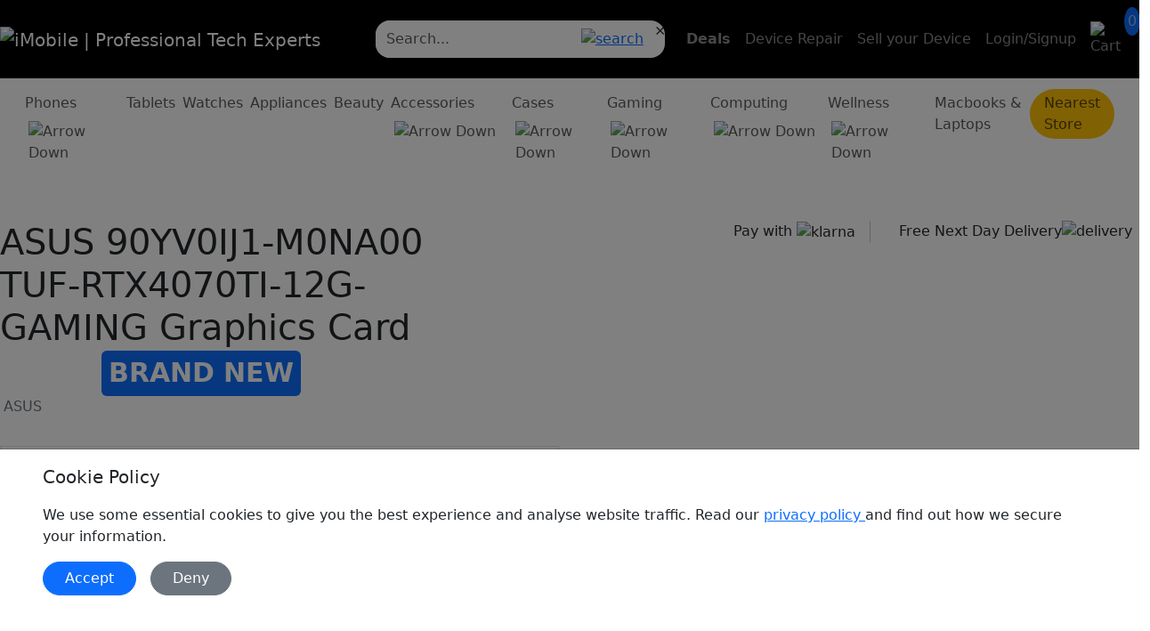

--- FILE ---
content_type: text/html; charset=UTF-8
request_url: https://www.imobile.co.uk/products/asus-90yv0ij1-m0na00-tuf-rtx4070ti-12g-gaming-graphics-card
body_size: 51593
content:

<!doctype html>
<html lang="en">
  <head>
    <base href="https://www.imobile.co.uk">
      

  <script defer>
    (function(w,d,s,l,i){w[l]=w[l]||[];w[l].push({'gtm.start':
    new Date().getTime(),event:'gtm.js'});var f=d.getElementsByTagName(s)[0],
    j=d.createElement(s),dl=l!='dataLayer'?'&l='+l:'';j.async=true;j.src=
    'https://www.googletagmanager.com/gtm.js?id='+i+dl;f.parentNode.insertBefore(j,f);
    })(window,document,'script','dataLayer','GTM-WZZR346');
  </script>
  

     <meta charset="utf-8">
    <meta name="viewport" content="width=device-width, initial-scale=1">
    <title>ASUS 90YV0IJ1-M0NA00  TUF-RTX4070TI-12G-GAMING Graphics Card</title>
    <script type="application/ld+json">
                     {
                        "@context": "http://schema.org",
                        "@type": "Product",
                        "name": "ASUS 90YV0IJ1-M0NA00  TUF-RTX4070TI-12G-GAMING Graphics Card",
                        "image": "https://www.imobile.co.uk/assets/images/products/imobilestores-11915-89200-51034-1712611322-9528.webp",
                        "description": "Level up your graphics with the ASUS TUF RTX 4070 Ti 12GB Graphic Card at iMobile! Get next-gen power, ray tracing, & super-fast performance. Perfect for demanding games & high-res visuals. Shop now!",
                                             "brand": {
                                                "@type": "Brand",
                                                "name": "ASUS"
                                             },
                        "offers": {
                           "@type": "Offer",
                           "price": "1236.21",
                           "priceCurrency": "GBP"
                        }
                     }
                  </script>    <link href="assets/img/logo/favicon.png" rel="icon">
    <link href="assets/img/logo/favicon.png" rel="apple-touch-icon">
    <meta name="description" content="Level up your graphics with the ASUS TUF RTX 4070 Ti 12GB Graphic Card at iMobile! Get next-gen power, ray tracing, & super-fast performance. Perfect for deman" />
    <meta name="keywords" content="ASUS TUF RTX 4070 Ti 12GB GDDR6X, Best Graphic cards, NVIDIA Ampere Architecture, High-Performance Graphics Card, OC Boost Up to 2760 MHz, PC Graphic Cards, Cool Axial-Tech Fans, Multi-Display Outputs, Gaming Graphic Card, iMobile ASUS retailer" />
    <meta content="ProTechExperts" name="author">
    <meta property="og:title" content="ASUS 90YV0IJ1-M0NA00  TUF-RTX4070TI-12G-GAMING Graphics Card | i">
    <meta property="og:description" content="Level up your graphics with the ASUS TUF RTX 4070 Ti 12GB Graphic Card at iMobile! Get next-gen power, ray tracing, & super-fast performance. Perfect for deman">
        <meta property="og:image" content="https://www.imobile.co.uk/assets/images/products/imobilestores-11915-89200-51034-1712611322-9528.webp">
        <meta property="og:url" content="https://www.imobile.co.uk/products/asus-90yv0ij1-m0na00-tuf-rtx4070ti-12g-gaming-graphics-card">
     <link rel="canonical" href="https://www.imobile.co.uk/products/asus-90yv0ij1-m0na00-tuf-rtx4070ti-12g-gaming-graphics-card" />
     
<link href="https://cdn.jsdelivr.net/npm/bootstrap@5.3.0/dist/css/bootstrap.min.css" rel="stylesheet preload" integrity="sha384-9ndCyUaIbzAi2FUVXJi0CjmCapSmO7SnpJef0486qhLnuZ2cdeRhO02iuK6FUUVM" as="style" crossorigin="anonymous">
    <link rel="stylesheet" href="https://cdn.jsdelivr.net/npm/bootstrap-icons@1.10.5/font/bootstrap-icons.css">
        <link rel="stylesheet" href="https://www.imobile.co.uk/assets/css/font-sizes.css">
    <link rel="stylesheet" href="https://www.imobile.co.uk/assets/css/style-03-Oct.css">
    <link rel="stylesheet" href="https://www.imobile.co.uk/assets/css/responsive-25-June.css">
    <link rel="stylesheet" href="https://www.imobile.co.uk/assets/css/responsive-optimize-03-Oct.css?v=6">
        <link rel="stylesheet" href="https://www.imobile.co.uk/assets/css/price-slider.css">
        <link rel="stylesheet preload" href="https://www.imobile.co.uk/assets/bundles/izitoast/css/iziToast.min.css">
        
      <script src="https://cdnjs.cloudflare.com/ajax/libs/jquery/3.4.1/jquery.min.js"></script>
    <link rel="stylesheet" href="https://www.imobile.co.uk/assets/css/xzoom.css">
    <link rel="stylesheet" href="https://cdn.jsdelivr.net/gh/fancyapps/fancybox@3.5.7/dist/jquery.fancybox.min.css">
    <script src="https://cdn.jsdelivr.net/npm/xzoom@1.0.14/dist/xzoom.min.js"></script>
    <script src="https://cdnjs.cloudflare.com/ajax/libs/fancybox/3.5.7/jquery.fancybox.min.js"></script>
    
         <!--  -->
        <link rel="stylesheet" href="https://cdnjs.cloudflare.com/ajax/libs/OwlCarousel2/2.3.4/assets/owl.carousel.min.css">
    
    <script src="https://cdnjs.cloudflare.com/ajax/libs/OwlCarousel2/2.3.4/owl.carousel.min.js"></script>
          
    <link rel="preconnect" href="https://fonts.googleapis.com">
    <link rel="preconnect" href="https://fonts.gstatic.com" crossorigin>
    <link href="https://fonts.googleapis.com/css2?family=Poppins:ital,wght@0,100;0,200;0,300;0,400;0,500;0,600;0,700;0,800;1,100;1,200;1,300;1,400;1,500;1,600;1,700;1,800&display=swap" rel="stylesheet">
     <link rel="preconnect" href="https://fonts.googleapis.com">
    <link rel="preconnect" href="https://fonts.gstatic.com" crossorigin>
    <link href="https://fonts.googleapis.com/css2?family=Caprasimo&display=swap" rel="stylesheet">
    <meta name="google-site-verification" content="pSiyuoIAIbmR4nMd8UpFP_m10dWknTTRuGOWSaP2IP0" />

      
  </head>
  <body>
    
  <noscript>
    <iframe src="https://www.googletagmanager.com/ns.html?id=GTM-WZZR346"
      height="0" width="0" style="display:none;visibility:hidden"></iframe>
  </noscript>
 


   <style>
    .christmas-color{
    color:#d8081a !important;
    }
    .christmas-bg{
        background-color:#d8081a !important;
    }
</style>
<style>
    /* Ensure the container has a max height & overflow for scrolling */
    #menu-suggestions, 
    #mobile-search-results {
        max-height: 400px; /* Adjust based on your design */
        overflow-y: auto; /* Enable vertical scrolling */
        background: #fff; /* Keep background consistent */
        border-radius: 10px;
    }

    /* Make tabs sticky/fixed at the top */
    #menu-suggestions .nav-tabs, 
    #mobile-search-results .nav-tabs {
        position: sticky;
        top: 0;
        background: #fff; /* Ensure tabs don’t blend with the background */
        z-index: 10;
        padding: 8px;
        border-bottom: none; /* Remove default underline */
    }

    /* Default tab styles */
    #menu-suggestions .nav-tabs .nav-item .nav-link, 
    #mobile-search-results .nav-tabs .nav-item .nav-link {
        border-radius: 50px;
        padding: 6px 14px;
        font-weight: 300;
        font-size: 14px;
        color: #000; /* Black text */
        background-color: transparent;
        transition: all 0.3s ease-in-out;
    }

    /* Hover effect: Very light primary blue */
    #menu-suggestions .nav-tabs .nav-item .nav-link:hover, 
    #mobile-search-results .nav-tabs .nav-item .nav-link:hover {
        background-color: rgba(0, 123, 255, 0.1);
        color: #000;
    }

    /* Active tab: Very light primary color + bold text */
    #menu-suggestions .nav-tabs .nav-item .nav-link.active, 
    #mobile-search-results .nav-tabs .nav-item .nav-link.active {
        background-color: rgba(0, 123, 255, 0.2);
        color: #000 !important;
        font-weight: bold;
    }

    /* Scrollable content area */
    #menu-suggestions .tab-content, 
    #mobile-search-results .tab-content {
        max-height: 350px; /* Adjust height */
        overflow-y: auto; /* Enable vertical scrolling for search results */
        padding-top: 8px;
    }

    /* Mobile adjustments */
    @media (max-width: 768px) {
        #menu-suggestions .nav-tabs, 
        #mobile-search-results .nav-tabs {
            flex-wrap: nowrap;
            overflow-x: auto;
            white-space: nowrap;
            display: flex;
            scrollbar-width: none; /* Hide scrollbar */
            -ms-overflow-style: none; /* Hide scrollbar for IE/Edge */
        }

        #menu-suggestions .nav-tabs::-webkit-scrollbar, 
        #mobile-search-results .nav-tabs::-webkit-scrollbar {
            display: none; /* Hide scrollbar for WebKit browsers */
        }

        #menu-suggestions .nav-tabs .nav-item, 
        #mobile-search-results .nav-tabs .nav-item {
            flex-grow: 1;
            text-align: center;
        }

        #menu-suggestions .nav-tabs .nav-item .nav-link, 
        #mobile-search-results .nav-tabs .nav-item .nav-link {
            font-size: 13px; /* Smaller font size for mobile */
            padding: 5px 12px;
        }

        #menu-suggestions .tab-content, 
        #mobile-search-results .tab-content {
            max-height: 300px; /* Adjust height for mobile */
        }
    }

</style>
<nav class="navbar navbar-expand-sm navbar-dark bg-black top-menu py-xs-3s border-bottom-theme ">
    <div class="auto-container justify-content-between d-flex align-items-center my-lg-2">
    <a class="navbar-brand logo" href="https://www.imobile.co.uk/" title="iMobile | Professional Tech Experts">
       
              <picture>
                <source type="image/webp" srcset="https://www.imobile.co.uk/assets/img/logo/logo.webp">
                <img src="https://www.imobile.co.uk/assets/img/logo/logo.webp" alt="iMobile | Professional Tech Experts">
            </picture> 
            
            
        </a>
        <div class="ms-auto d-block d-sm-none mt-1 me-3">
            <a href="#" title="Search" data-bs-toggle="modal" data-bs-target="#searchModal">
                <picture class="p-2">
                    <source type="image/webp" srcset="https://www.imobile.co.uk/assets/img/icon/search-white-icon.svg">
                    <img src="https://www.imobile.co.uk/assets/img/icon/search-white-icon.svg" alt="Search"
                    width="25" height="25">
                </picture>
            </a>
            <a class="position-relative p-2" data-bs-toggle="modal" data-bs-target="#cartModal" title="Cart" role="button">
                <img src="https://www.imobile.co.uk/assets/img/icon/basket.svg" alt="Cart" width="28" height="28" class="mt-1">
                <span class="position-absolute text-white cart-sm-position translate-middle p-1 border-0 bg-primary font-10 border border-light rounded-circle">
                    0                </span>
            </a>
        </div>
        <a class="border-0 px-0 d-sm-none" data-bs-toggle="offcanvas" data-bs-target="#offcanvasScrolling" aria-controls="offcanvasScrolling" role="button" aria-label="toggle"> 
            <img src="https://www.imobile.co.uk/assets/img/icon/toggle-icon.svg" alt="toggle">
        </a>
        <div class="collapse navbar-collapse" id="navbarText">
            <form class="d-flex flex-grow-1" role="search" method="get" action="https://www.imobile.co.uk/products">
                <div class="input-group dropdown ms-5 clear-ic me-3 bg-white rounded-4 d-flex flex-nowrap menu-search position-relative">
                    <input type="text" placeholder="Search..." class="form-control border-0 bg-white rounded-4 search-header" id="search-input" name="q" autocomplete="off">
                    <div class="input-group-append">
                        <button id="button-addon1" type="button" class="btn py-lg-2 btn-sm-cs btn-link text-primary">
                            <img id="search-icon" src="https://www.imobile.co.uk/assets/img/icon/search-normal.svg" alt="search" width="26" height="26">
                            <img id="loading-icon" src="https://www.imobile.co.uk/assets/img/icon/loading-spinner.svg" alt="loading" width="26" height="26" style="display: none;">
                        </button>
                    </div>
                    <span id="clear-icon" class="clear-icon">&times;</span> 
                    <div id="menu-suggestions" class="testin">
                        <ul id="search-results" class="dropdown-menu border-0 py-0 dropdown-menu-new mt-1 list-group bg-light list-group-flush rounded-3 shadow scroll-hidden" style="width: 600px; max-height: 600 !important; "></ul>
                    </div>   
                </div>
            </form>
            <ul class="navbar-nav align-items-center mb-lg-0 top-menu-items">
                <li class="nav-item d-flex">
                    <a class="nav-link text-nowrap fw-semibold theme-yellow"  href="https://www.imobile.co.uk/deals" title="Deals">Deals</a>
                </li>
                 <li class="nav-item d-none d-sm-flex">
                    <a class="nav-link text-nowrap d-none d-sm-flex" href="https://www.imobile.co.uk/repair" title="Device Repair">Device Repair</a>
                </li>
                 
                <li class="nav-item d-none d-lg-flex">
                 <a class="nav-link text-nowrap d-none d-sm-flex" href="https://www.imobile.co.uk/sell-my" title="Sell your device">Sell your Device</a>
                </li>
               
                <li class="nav-item">
                                        <a class="nav-link text-nowrap d-none d-xl-flex" href="https://www.imobile.co.uk/login" title="Login/Signup">Login/Signup</a>
                                    </li>
                <li>
                    <a class="nav-link position-relative" href="https://www.imobile.co.uk/cart" title="Cart" id="hover-trigger">
                        <img src="https://www.imobile.co.uk/assets/img/icon/basket.svg" alt="Cart" width="28" height="28">
                        <span
                            class="position-absolute cart-position translate-middle p-1 border-0 bg-primary font-10 border border-light rounded-circle">
                            0                        </span>
                    </a>
                </li>
            </ul>
        </div>
    </div>

</nav>
<div class="modal" tabindex="-1" id="searchModal">
    <div class="modal-dialog modal-fullscreen">
        <div class="modal-content">
            <div class="modal-header border-0 d-flex flex-row flex-nowrap align-items-center mt-3">
                <button type="button" data-bs-dismiss="modal" aria-label="Close" class="btn font-22 px-0"><i class="bi bi-arrow-left"></i></button>
                <div class="w-100 ps-3">
                    <!--  -->
                    <form class="d-flex w-100 flex-grow-1" role="search" action="" method="get" id="top-search-mobile-form">
                        <div class="input-group bg-light rounded-4 d-flex flex-nowrap menu-search">
                            <input type="search" placeholder="Search..." id="mobile_search_input" class="form-control border-0 bg-light rounded-4 search-header"  value="">
                            <div class="input-group-append">
                                 <button id="button-mobile-search" type="submit" class="btn py-lg-2 btn-sm-cs btn-link text-primary">
                                    <img id="mobile-search-icon" src="https://www.imobile.co.uk/assets/img/icon/search-normal.svg" alt="search" width="28">
                                    <img id="mobile-loading-icon" src="https://www.imobile.co.uk/assets/img/icon/loading-spinner.svg" alt="loading" width="28" style="display: none;">
                                </button>

                            </div>
                        </div>
                    </form>
                 </div>
            </div>
            <div class="modal-body px-1">
                <ul class="list-group list-group-flush" id="mobile-search-results">

                </ul>
            </div>
        </div>
    </div>
</div>
<nav class="navbar navbar-expand-lg bg-white overflow-pe d-none d-sm-flex">
                <div class="container-fluid topnavContainer">
                    <div class="navbar-collapse px-3 overflow-x-scroll scroll-hidden">
                        <ul class="navbar-nav d-flex flex-row header-nav-2 flex-nowrap"><li class="nav-item position-static dropdown-nav dropdown-nav-role">
                                <a class="nav-link top-nav-link ps-0 nav-link-js" aria-current="page" href="used-mobile-phones" title="Mobile Phones">Phones<img src="assets/img/icon/d-down.svg" alt="Arrow Down" class="ms-1 mt-2 d-dark" width="12" height="12">
                                        <img src="assets/img/icon/d-down-primary.svg" alt="Arrow Up" class="ms-1 mt-2 d-primary d-none" width="12" height="12"></a><ul class="dropdown-menu d-menu-card dropdown-full-w  mx-auto position-sm-absloute py-3 px-2 border-0 hover mt-n5px dropdown-menu-lg z-index-7" >
                                    <li class="container-fluid topnavContainer"> 
                                        <div class="row">
                                            <div class="col-sm-2 col-lg-2">
                                                <div class="top-nav-pills">
                                                    <p class="theme-color fw-500 fs-lg-24 ps-2 fs-sm-12 mt-3 mb-2">Popular Brands</p>
                                                    <ul class="ps-2 sub-cat"><li class="mb-1 text-truncate">
                                                        <a href="used-mobile-phones/apple" title="iPhones" class="font-17 fs-sm-12 fw-400 ">
                                                        iPhones  
                                                        </a>
                                                        </li> 
                                                        <li class="mb-1 text-truncate">
                                                        <a href="used-mobile-phones/samsung" title="Samsung" class="font-17 fs-sm-12 fw-400 ">
                                                        Samsung  
                                                        </a>
                                                        </li> 
                                                        <li class="mb-1 text-truncate">
                                                        <a href="used-mobile-phones/google-pixel" title="Google Pixel" class="font-17 fs-sm-12 fw-400 ">
                                                        Google Pixel  
                                                        </a>
                                                        </li> 
                                                        <li class="mb-1 text-truncate">
                                                        <a href="used-mobile-phones/sony" title="Sony" class="font-17 fs-sm-12 fw-400 ">
                                                        Sony  
                                                        </a>
                                                        </li> 
                                                        <li class="mb-1 text-truncate">
                                                        <a href="used-mobile-phones/alcatel" title="Alcatel" class="font-17 fs-sm-12 fw-400 ">
                                                        Alcatel  
                                                        </a>
                                                        </li> 
                                                        <li class="mb-1 text-truncate">
                                                        <a href="used-mobile-phones/huawei" title="Huawei" class="font-17 fs-sm-12 fw-400 ">
                                                        Huawei  
                                                        </a>
                                                        </li> 
                                                        <li class="mb-1 text-truncate">
                                                        <a href="used-mobile-phones/doro" title="" class="font-17 fs-sm-12 fw-400 ">
                                                          
                                                        </a>
                                                        </li> 
                                                        <li class="mb-1 text-truncate">
                                                        <a href="used-mobile-phones/oppo" title="oppo" class="font-17 fs-sm-12 fw-400 ">
                                                        oppo  
                                                        </a>
                                                        </li> 
                                                        <li class="mb-1 text-truncate">
                                                        <a href="used-mobile-phones/imo" title="IMO" class="font-17 fs-sm-12 fw-400 ">
                                                        IMO  
                                                        </a>
                                                        </li> 
                                                        <li class="mb-1 text-truncate">
                                                        <a href="used-mobile-phones/tcl" title="TCL" class="font-17 fs-sm-12 fw-400 ">
                                                        TCL  
                                                        </a>
                                                        </li> 
                                                        <a href="used-mobile-phones"  title="See All" class="fs-lg-22 fs-sm-12 theme-color fw-500">See All </a>
                                                    </ul>
                                                </div>
                                            </div>
                                            <div class="col-sm-10 col-lg-10">
                                                <div>
                                                        <div class="row mt-3">
                                                            <div class="col-md-8 border-start-1p border-end-1p">
                                                                <div class="row">
                                                                    <div class="col-sm-6 col-lg-6">
                                                                        <ul class="ps-0 sub-cat"><li class="mb-1 text-truncate">
                                                                                <a href="products/used-samsung-galaxy-note-20-ultra" title="Galaxy Note 20 Ultra" class="font-16 fs-sm-11 fw-400 ">
                                                                                Galaxy Note 20 Ultra
                                                                                </a>
                                                                            </li><li class="mb-1 text-truncate">
                                                                                <a href="products/used-samsung-galaxy-note-20" title="Samsung Galaxy Note 20" class="font-16 fs-sm-11 fw-400 ">
                                                                                Samsung Galaxy Note 20
                                                                                </a>
                                                                            </li><li class="mb-1 text-truncate">
                                                                                <a href="products/used-samsung-galaxy-note-9" title="Samsung Galaxy Note 9" class="font-16 fs-sm-11 fw-400 ">
                                                                                Samsung Galaxy Note 9
                                                                                </a>
                                                                            </li><li class="mb-1 text-truncate">
                                                                                <a href="products/used-samsung-galaxy-s23-ultra" title="Galaxy S23 Ultra" class="font-16 fs-sm-11 fw-400 ">
                                                                                Galaxy S23 Ultra
                                                                                </a>
                                                                            </li><li class="mb-1 text-truncate">
                                                                                <a href="products/used-samsung-galaxy-s23-plus" title="Galaxy S23 Plus" class="font-16 fs-sm-11 fw-400 ">
                                                                                Galaxy S23 Plus
                                                                                </a>
                                                                            </li><li class="mb-1 text-truncate">
                                                                                <a href="products/used-samsung-galaxy-s23" title="Samsung Galaxy S23" class="font-16 fs-sm-11 fw-400 ">
                                                                                Samsung Galaxy S23
                                                                                </a>
                                                                            </li><li class="mb-1 text-truncate">
                                                                                <a href="products/used-samsung-galaxy-s22-ultra-5g" title="Galaxy S22 Ultra 5G" class="font-16 fs-sm-11 fw-400 ">
                                                                                Galaxy S22 Ultra 5G
                                                                                </a>
                                                                            </li><li class="mb-1 text-truncate">
                                                                                <a href="products/samsung-galaxy-s25-ultra" title="Samsung Galaxy S25 Ultra" class="font-16 fs-sm-11 fw-400 ">
                                                                                Samsung Galaxy S25 Ultra
                                                                                </a>
                                                                            </li><li class="mb-1 text-truncate">
                                                                                <a href="products/galaxy-s24-plus" title="Galaxy S24 Plus" class="font-16 fs-sm-11 fw-400 ">
                                                                                Galaxy S24 Plus
                                                                                </a>
                                                                            </li><li class="mb-1 text-truncate">
                                                                                <a href="products/galaxy-s24" title="Galaxy S24" class="font-16 fs-sm-11 fw-400 ">
                                                                                Galaxy S24
                                                                                </a>
                                                                            </li><li class="mb-1 text-truncate">
                                                                                <a href="products/galaxy-s24-ultra" title="Galaxy S24 Ultra" class="font-16 fs-sm-11 fw-400 ">
                                                                                Galaxy S24 Ultra
                                                                                </a>
                                                                            </li><li class="mb-1 text-truncate">
                                                                                <a href="products/used-samsung-galaxy-s22-plus-5g" title="Galaxy S22 Plus 5G" class="font-16 fs-sm-11 fw-400 ">
                                                                                Galaxy S22 Plus 5G
                                                                                </a>
                                                                            </li></ul>
                                                                    </div>
                                                                    <div class="col-sm-6 col-lg-6">
                                                                        <ul class="ps-0 sub-cat"><li class="mb-1 text-truncate">
                                                                                <a href="products/used-samsung-galaxy-s21-fe" title="Galaxy S21 FE" class="font-17 fs-sm-11 fw-400">
                                                                                Galaxy S21 FE
                                                                                </a>
                                                                            </li><li class="mb-1 text-truncate">
                                                                                <a href="products/used-samsung-galaxy-s22-5g" title="Galaxy S22 5G" class="font-17 fs-sm-11 fw-400">
                                                                                Galaxy S22 5G
                                                                                </a>
                                                                            </li><li class="mb-1 text-truncate">
                                                                                <a href="products/used-samsung-galaxy-s21-ultra" title="Galaxy S21 Ultra" class="font-17 fs-sm-11 fw-400">
                                                                                Galaxy S21 Ultra
                                                                                </a>
                                                                            </li><li class="mb-1 text-truncate">
                                                                                <a href="products/used-samsung-galaxy-s21-plus" title="Samsung Galaxy S21 Plus" class="font-17 fs-sm-11 fw-400">
                                                                                Samsung Galaxy S21 Plus
                                                                                </a>
                                                                            </li><li class="mb-1 text-truncate">
                                                                                <a href="products/used-samsung-galaxy-s21" title="Samsung Galaxy S21" class="font-17 fs-sm-11 fw-400">
                                                                                Samsung Galaxy S21
                                                                                </a>
                                                                            </li><li class="mb-1 text-truncate">
                                                                                <a href="products/used-samsung-galaxy-s20-fe-5g" title="Galaxy S20 FE 5G" class="font-17 fs-sm-11 fw-400">
                                                                                Galaxy S20 FE 5G
                                                                                </a>
                                                                            </li><li class="mb-1 text-truncate">
                                                                                <a href="products/used-samsung-galaxy-s20-ultra-5g" title="Galaxy S20 Ultra 5G" class="font-17 fs-sm-11 fw-400">
                                                                                Galaxy S20 Ultra 5G
                                                                                </a>
                                                                            </li><li class="mb-1 text-truncate">
                                                                                <a href="products/used-samsung-galaxy-s20-plus-5g" title="Galaxy S20 Plus 5G" class="font-17 fs-sm-11 fw-400">
                                                                                Galaxy S20 Plus 5G
                                                                                </a>
                                                                            </li><li class="mb-1 text-truncate">
                                                                                <a href="products/used-samsung-galaxy-s20-5g" title="Galaxy S20 5G" class="font-17 fs-sm-11 fw-400">
                                                                                Galaxy S20 5G
                                                                                </a>
                                                                            </li><li class="mb-1 text-truncate">
                                                                                <a href="products/galaxy-s23-fe-" title="Galaxy S23 FE" class="font-17 fs-sm-11 fw-400">
                                                                                Galaxy S23 FE
                                                                                </a>
                                                                            </li><li class="mb-1 text-truncate">
                                                                                <a href="products/used-samsung-galaxy-s10" title="Samsung Galaxy S10" class="font-17 fs-sm-11 fw-400">
                                                                                Samsung Galaxy S10
                                                                                </a>
                                                                            </li><li class="mb-1 text-truncate">
                                                                                <a href="products/galaxy-a25-5g" title="Samsung Galaxy A25 5G" class="font-17 fs-sm-11 fw-400">
                                                                                Samsung Galaxy A25 5G
                                                                                </a>
                                                                            </li></ul>
                                                                    </div>
                                                                </div>
                                                                <div class="col-md-12">
                                                                    <a href="used-mobile-phones/" title="See All" class="fs-lg-22 fs-sm-12 theme-color fw-500">See All</a>
                                                                </div>
                                                            </div>
                                                            <div class="col-md-4"><p class="theme-color fw-500 fs-sm-12 fs-lg-24">Latest   Deals</p>
                                                                <div class="d-flex flex-row flex-wrap"><div class="latest-deal-list col-4 tex-center">
                                                                        <a href="products/used-samsung-galaxy-note-20-ultra" title="Samsung Galaxy Note 20 Ultra">
                                                                            <div class="card px-3 me-2 d-flex align-items-center mb-3 ">
                                                                                <div class="py-2 w-80p text-center top-deals-sm">
                                                                                    <img src="/assets/images/products/thumb/imobilestores-1135-1380-5052-1699263192.webp" alt="Samsung Galaxy Note 20 Ultra" width="100%">
                                                                                </div>
                                                                                <p class="mb-0 text-truncate w-100">
                                                                                    <span class="tex-center price-text fs-xl-16 fw-600">Galaxy Note 20 Ultra</span> 
                                                                                </p>
                                                                                <p class="mb-2">
                                                                                    <span class="light-color fs-lg-12 fs-sm-8">From</span>
                                                                                    <span class="ms-1 price-text fs-xl-16 fw-600">
                                                                                        £372.49
                                                                                    </span>
                                                                                </p>
                                                                            </div>
                                                                        </a>
                                                                    </div><div class="latest-deal-list col-4 tex-center">
                                                                        <a href="products/used-samsung-galaxy-note-20" title="Samsung Galaxy Note 20">
                                                                            <div class="card px-3 me-2 d-flex align-items-center mb-3 ">
                                                                                <div class="py-2 w-80p text-center top-deals-sm">
                                                                                    <img src="/assets/images/products/thumb/imobilestores-1134-4570-5697-1699261757.webp" alt="Samsung Galaxy Note 20" width="100%">
                                                                                </div>
                                                                                <p class="mb-0 text-truncate w-100">
                                                                                    <span class="tex-center price-text fs-xl-16 fw-600"> Galaxy Note 20</span> 
                                                                                </p>
                                                                                <p class="mb-2">
                                                                                    <span class="light-color fs-lg-12 fs-sm-8">From</span>
                                                                                    <span class="ms-1 price-text fs-xl-16 fw-600">
                                                                                        £278.49
                                                                                    </span>
                                                                                </p>
                                                                            </div>
                                                                        </a>
                                                                    </div><div class="latest-deal-list col-4 tex-center">
                                                                        <a href="products/used-samsung-galaxy-note-9" title="Samsung Galaxy Note 9">
                                                                            <div class="card px-3 me-2 d-flex align-items-center mb-3 ">
                                                                                <div class="py-2 w-80p text-center top-deals-sm">
                                                                                    <img src="/assets/images/products/thumb/imobilestores-1131-3263-259-1699252911.webp" alt="Samsung Galaxy Note 9" width="100%">
                                                                                </div>
                                                                                <p class="mb-0 text-truncate w-100">
                                                                                    <span class="tex-center price-text fs-xl-16 fw-600"> Galaxy Note 9</span> 
                                                                                </p>
                                                                                <p class="mb-2">
                                                                                    <span class="light-color fs-lg-12 fs-sm-8">From</span>
                                                                                    <span class="ms-1 price-text fs-xl-16 fw-600">
                                                                                        £176.99
                                                                                    </span>
                                                                                </p>
                                                                            </div>
                                                                        </a>
                                                                    </div></div></div>
                                                        </div>
                                                    </div>
                                            </div>
                                        </div>
                                    </li>
                                </ul></li><li class="nav-item position-static dropdown-nav dropdown-nav-role">
                                <a class="nav-link top-nav-link ps-0 nav-link-js" aria-current="page" href="used-tablets" title="Tablets">Tablets</a></li><li class="nav-item position-static dropdown-nav dropdown-nav-role">
                                <a class="nav-link top-nav-link ps-0 nav-link-js" aria-current="page" href="used-smart-watches" title="Smart Watches">Watches</a></li><li class="nav-item position-static dropdown-nav dropdown-nav-role">
                                <a class="nav-link top-nav-link ps-0 nav-link-js" aria-current="page" href="home-appliances" title="Home Appliances">Appliances</a></li><li class="nav-item position-static dropdown-nav dropdown-nav-role">
                                <a class="nav-link top-nav-link ps-0 nav-link-js" aria-current="page" href="beauty" title="Beauty">Beauty</a></li><li class="nav-item position-static dropdown-nav dropdown-nav-role">
                                <a class="nav-link top-nav-link ps-0 nav-link-js" aria-current="page" href="accessories" title="Accessories">Accessories<img src="assets/img/icon/d-down.svg" alt="Arrow Down" class="ms-1 mt-2 d-dark" width="12" height="12">
                                        <img src="assets/img/icon/d-down-primary.svg" alt="Arrow Up" class="ms-1 mt-2 d-primary d-none" width="12" height="12"></a><ul class="dropdown-menu d-menu-card dropdown-full-w  mx-auto position-sm-absloute py-3 px-2 border-0 hover mt-n5px dropdown-menu-lg z-index-7" >
                                    <li class="container-fluid topnavContainer"> 
                                        <div class="row">
                                            <div class="col-sm-2 col-lg-2">
                                                <div class="top-nav-pills">
                                                    <p class="theme-color fw-500 fs-lg-24 ps-2 fs-sm-12 mt-3 mb-2">Most Popular</p>
                                                    <ul class="ps-2 sub-cat"><li class="mb-1 text-truncate">
                                                        <a href="accessories/car-phone-holders" title="Car Phone Holders" class="font-17 fs-sm-12 fw-400 ">
                                                        Car Phone Holders  
                                                        </a>
                                                        </li> 
                                                        <li class="mb-1 text-truncate">
                                                        <a href="accessories/screen-protectors" title="Screen Protectors" class="font-17 fs-sm-12 fw-400 ">
                                                        Screen Protectors  
                                                        </a>
                                                        </li> 
                                                        <li class="mb-1 text-truncate">
                                                        <a href="accessories/multi-functional" title="Multi Functional" class="font-17 fs-sm-12 fw-400 ">
                                                        Multi Functional  
                                                        </a>
                                                        </li> 
                                                        <li class="mb-1 text-truncate">
                                                        <a href="accessories/charge-and-sync" title="Charge and sync" class="font-17 fs-sm-12 fw-400 ">
                                                        Charge and sync  
                                                        </a>
                                                        </li> 
                                                        <li class="mb-1 text-truncate">
                                                        <a href="accessories/tech" title="Tech" class="font-17 fs-sm-12 fw-400 ">
                                                        Tech  
                                                        </a>
                                                        </li> 
                                                        <li class="mb-1 text-truncate">
                                                        <a href="accessories/earphones-and-speakers" title="Earphones And Speakers" class="font-17 fs-sm-12 fw-400 ">
                                                        Earphones And Speakers  
                                                        </a>
                                                        </li> 
                                                        <li class="mb-1 text-truncate">
                                                        <a href="accessories/selfie-stick" title="Selfie Stick" class="font-17 fs-sm-12 fw-400 ">
                                                        Selfie Stick  
                                                        </a>
                                                        </li> 
                                                        <li class="mb-1 text-truncate">
                                                        <a href="accessories/card-reader" title="Card Reader" class="font-17 fs-sm-12 fw-400 ">
                                                        Card Reader  
                                                        </a>
                                                        </li> 
                                                        <li class="mb-1 text-truncate">
                                                        <a href="accessories/power-cables" title="Power Cables" class="font-17 fs-sm-12 fw-400 ">
                                                        Power Cables  
                                                        </a>
                                                        </li> 
                                                        <li class="mb-1 text-truncate">
                                                        <a href="accessories/ring-lights" title="" class="font-17 fs-sm-12 fw-400 ">
                                                          
                                                        </a>
                                                        </li> 
                                                        <a href="accessories"  title="See All" class="fs-lg-22 fs-sm-12 theme-color fw-500">See All </a>
                                                    </ul>
                                                </div>
                                            </div>
                                            <div class="col-sm-10 col-lg-10">
                                                <div>
                                                        <div class="row mt-3">
                                                            <div class="col-md-8 border-start-1p border-end-1p">
                                                                <div class="row">
                                                                    <div class="col-sm-6 col-lg-6">
                                                                        <ul class="ps-0 sub-cat"><li class="mb-1 text-truncate">
                                                                                <a href="products/meta-quest-3-128gb-headset-oculus-uk-vr-" title="Meta Quest 3 - 128GB Headset (Oculus) (UK) (VR)" class="font-16 fs-sm-11 fw-400 ">
                                                                                Meta Quest 3 - 128GB Headset (Oculus) (UK) (VR)
                                                                                </a>
                                                                            </li><li class="mb-1 text-truncate">
                                                                                <a href="products/aspor-a329-10000mah-power-bank" title="Aspor A329 Power Bank" class="font-16 fs-sm-11 fw-400 ">
                                                                                Aspor A329 Power Bank
                                                                                </a>
                                                                            </li><li class="mb-1 text-truncate">
                                                                                <a href="products/red5-zoom-camera-lens-smartphone-telephoto-attachment" title="Zoom Camera Lens" class="font-16 fs-sm-11 fw-400 ">
                                                                                Zoom Camera Lens
                                                                                </a>
                                                                            </li><li class="mb-1 text-truncate">
                                                                                <a href="products/ingenious-miniature-desktop-vacuum-compact-desk-cleaner" title="Miniature Desktop Vacuum" class="font-16 fs-sm-11 fw-400 ">
                                                                                Miniature Desktop Vacuum
                                                                                </a>
                                                                            </li><li class="mb-1 text-truncate">
                                                                                <a href="products/star-wars-r2-d2-metal-earth-3d-puzzle-model-kit" title="Metal Earth 3D Puzzle Model Kit" class="font-16 fs-sm-11 fw-400 ">
                                                                                Metal Earth 3D Puzzle Model Kit
                                                                                </a>
                                                                            </li><li class="mb-1 text-truncate">
                                                                                <a href="products/universal-360-bike-cup-phone-holder-multifunctional-mount" title="Universal 360° Bike Cup & Phone Holder" class="font-16 fs-sm-11 fw-400 ">
                                                                                Universal 360° Bike Cup & Phone Holder
                                                                                </a>
                                                                            </li><li class="mb-1 text-truncate">
                                                                                <a href="products/hopestar-sc02-mini-portable-bluetooth-speaker-with-rgb-lights" title="Hopestar SC02-mini Portable Bluetooth Speaker" class="font-16 fs-sm-11 fw-400 ">
                                                                                Hopestar SC02-mini Portable Bluetooth Speaker
                                                                                </a>
                                                                            </li><li class="mb-1 text-truncate">
                                                                                <a href="products/koleer-s816-portable-bluetooth-speaker-powerful-bass-sound" title="Portable Bluetooth Speaker" class="font-16 fs-sm-11 fw-400 ">
                                                                                Portable Bluetooth Speaker
                                                                                </a>
                                                                            </li><li class="mb-1 text-truncate">
                                                                                <a href="products/1080p-sports-action-camera-waterproof-wide-angle-camcorder" title="Waterproof Sports Action Camera" class="font-16 fs-sm-11 fw-400 ">
                                                                                Waterproof Sports Action Camera
                                                                                </a>
                                                                            </li><li class="mb-1 text-truncate">
                                                                                <a href="products/labubu-phone-case-pop-out-cartoon-labubu-silicone-cover" title="Labubu Pop Out Case" class="font-16 fs-sm-11 fw-400 ">
                                                                                Labubu Pop Out Case
                                                                                </a>
                                                                            </li><li class="mb-1 text-truncate">
                                                                                <a href="products/hopestar-h67-portable-bluetooth-speaker" title="Hopestar H67 Portable Bluetooth Speaker" class="font-16 fs-sm-11 fw-400 ">
                                                                                Hopestar H67 Portable Bluetooth Speaker
                                                                                </a>
                                                                            </li><li class="mb-1 text-truncate">
                                                                                <a href="products/hopestar-party-300-mini-portable-bluetooth-speaker" title="Hopestar Party 300 Mini Portable Bluetooth Speaker" class="font-16 fs-sm-11 fw-400 ">
                                                                                Hopestar Party 300 Mini Portable Bluetooth Speaker
                                                                                </a>
                                                                            </li></ul>
                                                                    </div>
                                                                    <div class="col-sm-6 col-lg-6">
                                                                        <ul class="ps-0 sub-cat"><li class="mb-1 text-truncate">
                                                                                <a href="products/pb774-10000mah-power-bank" title="PB774 10000mAh Power Bank" class="font-17 fs-sm-11 fw-400">
                                                                                PB774 10000mAh Power Bank
                                                                                </a>
                                                                            </li><li class="mb-1 text-truncate">
                                                                                <a href="products/red5-zoom-camera-lens-smartphone-telephoto-attachment" title="Zoom Camera Lens" class="font-17 fs-sm-11 fw-400">
                                                                                Zoom Camera Lens
                                                                                </a>
                                                                            </li><li class="mb-1 text-truncate">
                                                                                <a href="products/cb411-bluetooth-headphones" title="CB411 Headphones" class="font-17 fs-sm-11 fw-400">
                                                                                CB411 Headphones
                                                                                </a>
                                                                            </li><li class="mb-1 text-truncate">
                                                                                <a href="products/cb4122m-charging-cable" title="Charging Cable" class="font-17 fs-sm-11 fw-400">
                                                                                Charging Cable
                                                                                </a>
                                                                            </li><li class="mb-1 text-truncate">
                                                                                <a href="products/cb4010-3in1-usb-multi-charging-cable" title="CB4010 3-in-1 Charging Cable" class="font-17 fs-sm-11 fw-400">
                                                                                CB4010 3-in-1 Charging Cable
                                                                                </a>
                                                                            </li><li class="mb-1 text-truncate">
                                                                                <a href="products/cb40112m-usba-to-usbc-charging-cable" title="CB4011-2M USB-C Charging Cable" class="font-17 fs-sm-11 fw-400">
                                                                                CB4011-2M USB-C Charging Cable
                                                                                </a>
                                                                            </li><li class="mb-1 text-truncate">
                                                                                <a href="products/ep09b-earphones" title="Budi EP09B Earphones" class="font-17 fs-sm-11 fw-400">
                                                                                Budi EP09B Earphones
                                                                                </a>
                                                                            </li><li class="mb-1 text-truncate">
                                                                                <a href="products/ep11b-sports-wireless-earphones" title="Budi EP11B Sports Wireless Earphones" class="font-17 fs-sm-11 fw-400">
                                                                                Budi EP11B Sports Wireless Earphones
                                                                                </a>
                                                                            </li><li class="mb-1 text-truncate">
                                                                                <a href="products/ep15e-bluetooth-sports-earphones" title="Budi EP15E Bluetooth Sports Earphones" class="font-17 fs-sm-11 fw-400">
                                                                                Budi EP15E Bluetooth Sports Earphones
                                                                                </a>
                                                                            </li><li class="mb-1 text-truncate">
                                                                                <a href="products/ep16b-sports-wireless-earphones" title="Budi Sports Wireless Earphones" class="font-17 fs-sm-11 fw-400">
                                                                                Budi Sports Wireless Earphones
                                                                                </a>
                                                                            </li><li class="mb-1 text-truncate">
                                                                                <a href="products/ep25b-earphones-with-remote-and-microphone" title="Budi EP25B Earphones with Remote and Microphone" class="font-17 fs-sm-11 fw-400">
                                                                                Budi EP25B Earphones with Remote and Microphone
                                                                                </a>
                                                                            </li><li class="mb-1 text-truncate">
                                                                                <a href="products/ep26b-earphones-with-enhanced-bass" title="Budi EP26B Earphones with Enhanced Bass" class="font-17 fs-sm-11 fw-400">
                                                                                Budi EP26B Earphones with Enhanced Bass
                                                                                </a>
                                                                            </li></ul>
                                                                    </div>
                                                                </div>
                                                                <div class="col-md-12">
                                                                    <a href="accessories/" title="See All" class="fs-lg-22 fs-sm-12 theme-color fw-500">See All</a>
                                                                </div>
                                                            </div>
                                                            <div class="col-md-4"><p class="theme-color fw-500 fs-sm-12 fs-lg-24">Latest   Deals</p>
                                                                <div class="d-flex flex-row flex-wrap"><div class="latest-deal-list col-4 tex-center">
                                                                        <a href="products/aspor-a329-10000mah-power-bank" title="Aspor A329 10000mAh Power Bank">
                                                                            <div class="card px-3 me-2 d-flex align-items-center mb-3 ">
                                                                                <div class="py-2 w-80p text-center top-deals-sm">
                                                                                    <img src="/assets/images/products/thumb/imobilestores-1692718819.webp" alt="Aspor A329 10000mAh Power Bank" width="100%">
                                                                                </div>
                                                                                <p class="mb-0 text-truncate w-100">
                                                                                    <span class="tex-center price-text fs-xl-16 fw-600">Aspor A329 Power Bank</span> 
                                                                                </p>
                                                                                <p class="mb-2">
                                                                                    <span class="light-color fs-lg-12 fs-sm-8">From</span>
                                                                                    <span class="ms-1 price-text fs-xl-16 fw-600">
                                                                                        £20.99
                                                                                    </span>
                                                                                </p>
                                                                            </div>
                                                                        </a>
                                                                    </div><div class="latest-deal-list col-4 tex-center">
                                                                        <a href="products/ingenious-wireless-car-phone-charger-holder" title="InGenious Wireless Car Phone Charger & Holder">
                                                                            <div class="card px-3 me-2 d-flex align-items-center mb-3 ">
                                                                                <div class="py-2 w-80p text-center top-deals-sm">
                                                                                    <img src="/assets/images/products/thumb/imobilestores-13832-49324-89291-1756812191-5212.webp" alt="InGenious Wireless Car Phone Charger & Holder" width="100%">
                                                                                </div>
                                                                                <p class="mb-0 text-truncate w-100">
                                                                                    <span class="tex-center price-text fs-xl-16 fw-600">InGenious Wireless Car Phone Charger</span> 
                                                                                </p>
                                                                                <p class="mb-2">
                                                                                    <span class="light-color fs-lg-12 fs-sm-8">From</span>
                                                                                    <span class="ms-1 price-text fs-xl-16 fw-600">
                                                                                        £14.99
                                                                                    </span>
                                                                                </p>
                                                                            </div>
                                                                        </a>
                                                                    </div><div class="latest-deal-list col-4 tex-center">
                                                                        <a href="products/dc150txab-usbc-to-35mm-and-usba-adapter" title="Budi DC150TXAB USB-C to 3.5mm and USB-A Adapter">
                                                                            <div class="card px-3 me-2 d-flex align-items-center mb-3 ">
                                                                                <div class="py-2 w-80p text-center top-deals-sm">
                                                                                    <img src="/assets/images/products/thumb/imobilestores-1691573938.webp" alt="Budi DC150TXAB USB-C to 3.5mm and USB-A Adapter" width="100%">
                                                                                </div>
                                                                                <p class="mb-0 text-truncate w-100">
                                                                                    <span class="tex-center price-text fs-xl-16 fw-600">Budi DC150TXAB USB-A Adapter</span> 
                                                                                </p>
                                                                                <p class="mb-2">
                                                                                    <span class="light-color fs-lg-12 fs-sm-8">From</span>
                                                                                    <span class="ms-1 price-text fs-xl-16 fw-600">
                                                                                        £8.99
                                                                                    </span>
                                                                                </p>
                                                                            </div>
                                                                        </a>
                                                                    </div></div></div>
                                                        </div>
                                                    </div>
                                            </div>
                                        </div>
                                    </li>
                                </ul></li><li class="nav-item position-static dropdown-nav dropdown-nav-role">
                                <a class="nav-link top-nav-link ps-0 nav-link-js" aria-current="page" href="cases" title="Cases">Cases<img src="assets/img/icon/d-down.svg" alt="Arrow Down" class="ms-1 mt-2 d-dark" width="12" height="12">
                                        <img src="assets/img/icon/d-down-primary.svg" alt="Arrow Up" class="ms-1 mt-2 d-primary d-none" width="12" height="12"></a><ul class="dropdown-menu d-menu-card dropdown-full-w  mx-auto position-sm-absloute py-3 px-2 border-0 hover mt-n5px dropdown-menu-lg z-index-7" >
                                    <li class="container-fluid topnavContainer"> 
                                        <div class="row">
                                            <div class="col-sm-2 col-lg-2">
                                                <div class="top-nav-pills">
                                                    <p class="theme-color fw-500 fs-lg-24 ps-2 fs-sm-12 mt-3 mb-2">Most Popular</p>
                                                    <ul class="ps-2 sub-cat"><li class="mb-1 text-truncate">
                                                        <a href="cases/apple-cases" title="iPhone Cases" class="font-17 fs-sm-12 fw-400 ">
                                                        iPhone Cases  
                                                        </a>
                                                        </li> 
                                                        <li class="mb-1 text-truncate">
                                                        <a href="cases/ipad-cases" title="iPad Cases" class="font-17 fs-sm-12 fw-400 ">
                                                        iPad Cases  
                                                        </a>
                                                        </li> 
                                                        <li class="mb-1 text-truncate">
                                                        <a href="cases/samsung-cases" title="Samsung Phone Cases" class="font-17 fs-sm-12 fw-400 ">
                                                        Samsung Phone Cases  
                                                        </a>
                                                        </li> 
                                                        <li class="mb-1 text-truncate">
                                                        <a href="cases/samsung-tab-cases" title="Samsung Tab " class="font-17 fs-sm-12 fw-400 ">
                                                        Samsung Tab   
                                                        </a>
                                                        </li> 
                                                        <a href="cases"  title="See All" class="fs-lg-22 fs-sm-12 theme-color fw-500">See All </a>
                                                    </ul>
                                                </div>
                                            </div>
                                            <div class="col-sm-10 col-lg-10">
                                                <div>
                                                        <div class="row mt-3">
                                                            <div class="col-md-8 border-start-1p border-end-1p">
                                                                <div class="row">
                                                                    <div class="col-sm-6 col-lg-6">
                                                                        <ul class="ps-0 sub-cat"><li class="mb-1 text-truncate">
                                                                            
                                                                                <a href="cases/ipad-cases/ipad-air-1st-generation" title="iPad Air 1st Generation" class="font-17 fs-sm-11 fw-400 ">
                                                                                iPad Air 1st Generation
                                                                                </a>
                                                                            </li><li class="mb-1 text-truncate">
                                                                            
                                                                                <a href="cases/apple-cases/iphone-17-pro-max" title="iPhone 17 Pro Max" class="font-17 fs-sm-11 fw-400 ">
                                                                                iPhone 17 Pro Max
                                                                                </a>
                                                                            </li><li class="mb-1 text-truncate">
                                                                            
                                                                                <a href="cases/samsung-tab-cases/galaxy-tab-a7" title="Galaxy Tab A7" class="font-17 fs-sm-11 fw-400 ">
                                                                                Galaxy Tab A7
                                                                                </a>
                                                                            </li><li class="mb-1 text-truncate">
                                                                            
                                                                                <a href="cases/samsung-cases/samsung-galaxy-s23-5g" title="Samsung Galaxy S23 5G" class="font-17 fs-sm-11 fw-400 ">
                                                                                Samsung Galaxy S23 5G
                                                                                </a>
                                                                            </li><li class="mb-1 text-truncate">
                                                                            
                                                                                <a href="cases/samsung-cases/samsung-galaxy-s22-5g" title="Samsung Galaxy S22 5G" class="font-17 fs-sm-11 fw-400 ">
                                                                                Samsung Galaxy S22 5G
                                                                                </a>
                                                                            </li><li class="mb-1 text-truncate">
                                                                            
                                                                                <a href="cases/samsung-cases/samsung-galaxy-s21-5g" title="Samsung Galaxy S21 5G" class="font-17 fs-sm-11 fw-400 ">
                                                                                Samsung Galaxy S21 5G
                                                                                </a>
                                                                            </li><li class="mb-1 text-truncate">
                                                                            
                                                                                <a href="cases/samsung-cases/samsung-galaxy-s23-fe" title="Samsung Galaxy S23 FE" class="font-17 fs-sm-11 fw-400 ">
                                                                                Samsung Galaxy S23 FE
                                                                                </a>
                                                                            </li><li class="mb-1 text-truncate">
                                                                            
                                                                                <a href="cases/samsung-cases/samsung-galaxy-s21-fe" title="Samsung Galaxy S21 FE" class="font-17 fs-sm-11 fw-400 ">
                                                                                Samsung Galaxy S21 FE
                                                                                </a>
                                                                            </li><li class="mb-1 text-truncate">
                                                                            
                                                                                <a href="cases/samsung-cases/samsung-galaxy-s20-fe" title="Samsung Galaxy S20 FE" class="font-17 fs-sm-11 fw-400 ">
                                                                                Samsung Galaxy S20 FE
                                                                                </a>
                                                                            </li><li class="mb-1 text-truncate">
                                                                            
                                                                                <a href="cases/samsung-cases/samsung-galaxy-s23-plus" title="Samsung Galaxy S23 Plus" class="font-17 fs-sm-11 fw-400 ">
                                                                                Samsung Galaxy S23 Plus
                                                                                </a>
                                                                            </li><li class="mb-1 text-truncate">
                                                                            
                                                                                <a href="cases/samsung-cases/samsung-galaxy-s22-plus" title="Samsung Galaxy S22 Plus" class="font-17 fs-sm-11 fw-400 ">
                                                                                Samsung Galaxy S22 Plus
                                                                                </a>
                                                                            </li><li class="mb-1 text-truncate">
                                                                            
                                                                                <a href="cases/samsung-cases/samsung-galaxy-s21-plus" title="Samsung Galaxy S21 Plus" class="font-17 fs-sm-11 fw-400 ">
                                                                                Samsung Galaxy S21 Plus
                                                                                </a>
                                                                            </li></ul>
                                                                    </div>
                                                                    <div class="col-sm-6 col-lg-6">
                                                                        <ul class="ps-0 sub-cat"><li class="mb-1 text-truncate">
                                                                                <a href="cases/samsung-cases/samsung-galaxy-s20-ultra" title="Samsung Galaxy S20 Ultra" class="font-17 fs-sm-11 fw-400 ">
                                                                                Samsung Galaxy S20 Ultra
                                                                                </a>
                                                                            </li><li class="mb-1 text-truncate">
                                                                                <a href="cases/samsung-cases/samsung-galaxy-s21-ultra" title="Samsung Galaxy S21 Ultra " class="font-17 fs-sm-11 fw-400 ">
                                                                                Samsung Galaxy S21 Ultra 
                                                                                </a>
                                                                            </li><li class="mb-1 text-truncate">
                                                                                <a href="cases/samsung-cases/samsung-galaxy-s22-ultra" title="Samsung Galaxy S22 Ultra" class="font-17 fs-sm-11 fw-400 ">
                                                                                Samsung Galaxy S22 Ultra
                                                                                </a>
                                                                            </li><li class="mb-1 text-truncate">
                                                                                <a href="cases/samsung-cases/samsung-galaxy-s23-ultra" title="Samsung Galaxy S23 Ultra" class="font-17 fs-sm-11 fw-400 ">
                                                                                Samsung Galaxy S23 Ultra
                                                                                </a>
                                                                            </li><li class="mb-1 text-truncate">
                                                                                <a href="cases/samsung-cases/samsung-galaxy-s20-plus" title="Samsung Galaxy S20 Plus" class="font-17 fs-sm-11 fw-400 ">
                                                                                Samsung Galaxy S20 Plus
                                                                                </a>
                                                                            </li><li class="mb-1 text-truncate">
                                                                                <a href="cases/samsung-cases/samsung-galaxy-s21-fe-plus" title="Samsung Galaxy S21 FE Plus" class="font-17 fs-sm-11 fw-400 ">
                                                                                Samsung Galaxy S21 FE Plus
                                                                                </a>
                                                                            </li><li class="mb-1 text-truncate">
                                                                                <a href="cases/samsung-cases/samsung-galaxy-s23-fe-plus" title="Samsung Galaxy S23 FE Plus" class="font-17 fs-sm-11 fw-400 ">
                                                                                Samsung Galaxy S23 FE Plus
                                                                                </a>
                                                                            </li><li class="mb-1 text-truncate">
                                                                                <a href="cases/samsung-cases/samsung-a05s" title="Samsung A05S" class="font-17 fs-sm-11 fw-400 ">
                                                                                Samsung A05S
                                                                                </a>
                                                                            </li><li class="mb-1 text-truncate">
                                                                                <a href="cases/samsung-cases/samsung-galaxy-s20-fe-plus" title="Samsung Galaxy S20 FE Plus" class="font-17 fs-sm-11 fw-400 ">
                                                                                Samsung Galaxy S20 FE Plus
                                                                                </a>
                                                                            </li><li class="mb-1 text-truncate">
                                                                                <a href="cases/samsung-cases/samsung-galaxy-s23-ultra-5g" title="Samsung Galaxy S23 Ultra 5G" class="font-17 fs-sm-11 fw-400 ">
                                                                                Samsung Galaxy S23 Ultra 5G
                                                                                </a>
                                                                            </li><li class="mb-1 text-truncate">
                                                                                <a href="cases/samsung-cases/samsung-galaxy-s22-ultra-5g" title="Samsung Galaxy S22 Ultra 5G" class="font-17 fs-sm-11 fw-400 ">
                                                                                Samsung Galaxy S22 Ultra 5G
                                                                                </a>
                                                                            </li><li class="mb-1 text-truncate">
                                                                                <a href="cases/samsung-cases/samsung-galaxy-s21-ultra-5g" title="Samsung Galaxy S21 Ultra 5G" class="font-17 fs-sm-11 fw-400 ">
                                                                                Samsung Galaxy S21 Ultra 5G
                                                                                </a>
                                                                            </li></ul>
                                                                    </div>
                                                                </div>
                                                                <div class="col-md-12">
                                                                    <a href="cases/" title="See All" class="fs-lg-22 fs-sm-12 theme-color fw-500">See All</a>
                                                                </div>
                                                            </div>
                                                            <div class="col-md-4"><p class="theme-color fw-500 fs-sm-12 fs-lg-24">Latest   Deals</p>
                                                                <div class="d-flex flex-row flex-wrap"><div class="latest-deal-list col-4 tex-center">
                                                                        <a href="products/leather-wallet-case-for-iphone-17-pro-max-foldable-shockproof" title="Leather Wallet Case for iPhone 17 Pro Max -Foldable & Shockproof">
                                                                            <div class="card px-3 me-2 d-flex align-items-center mb-3 ">
                                                                                <div class="py-2 w-80p text-center top-deals-sm">
                                                                                    <img src="/assets/images/products/thumb/imobilestores-13932-70158-73525-1759503197-2818.webp" alt="Leather Wallet Case for iPhone 17 Pro Max -Foldable & Shockproof" width="100%">
                                                                                </div>
                                                                                <p class="mb-0 text-truncate w-100">
                                                                                    <span class="tex-center price-text fs-xl-16 fw-600">Leather Wallet Case for iPhone 17 Pro Max</span> 
                                                                                </p>
                                                                                <p class="mb-2">
                                                                                    <span class="light-color fs-lg-12 fs-sm-8">From</span>
                                                                                    <span class="ms-1 price-text fs-xl-16 fw-600">
                                                                                        £12
                                                                                    </span>
                                                                                </p>
                                                                            </div>
                                                                        </a>
                                                                    </div><div class="latest-deal-list col-4 tex-center">
                                                                        <a href="products/a03-core-360-cover-card-holder" title="Samsung A03 CORE 360 Cover Card Holder Phone Case">
                                                                            <div class="card px-3 me-2 d-flex align-items-center mb-3 ">
                                                                                <div class="py-2 w-80p text-center top-deals-sm">
                                                                                    <img src="/assets/images/products/thumb/imobilestores-1167-8271-6233-1698840954.webp" alt="Samsung A03 CORE 360 Cover Card Holder Phone Case" width="100%">
                                                                                </div>
                                                                                <p class="mb-0 text-truncate w-100">
                                                                                    <span class="tex-center price-text fs-xl-16 fw-600"> A03 CORE  360 Cover Card Holder Phone Case</span> 
                                                                                </p>
                                                                                <p class="mb-2">
                                                                                    <span class="light-color fs-lg-12 fs-sm-8">From</span>
                                                                                    <span class="ms-1 price-text fs-xl-16 fw-600">
                                                                                        £7.99
                                                                                    </span>
                                                                                </p>
                                                                            </div>
                                                                        </a>
                                                                    </div><div class="latest-deal-list col-4 tex-center">
                                                                        <a href="products/iphone-7-8-silicone-case" title="iPhone 7/8 Anti-Scratch, Drop Protection Silicone Case">
                                                                            <div class="card px-3 me-2 d-flex align-items-center mb-3 ">
                                                                                <div class="py-2 w-80p text-center top-deals-sm">
                                                                                    <img src="/assets/images/products/thumb/imobilestores-1170-3097-9228-1698213835.webp" alt="iPhone 7/8 Anti-Scratch, Drop Protection Silicone Case" width="100%">
                                                                                </div>
                                                                                <p class="mb-0 text-truncate w-100">
                                                                                    <span class="tex-center price-text fs-xl-16 fw-600">Anti-Scratch, Drop Protection Silicone Case</span> 
                                                                                </p>
                                                                                <p class="mb-2">
                                                                                    <span class="light-color fs-lg-12 fs-sm-8">From</span>
                                                                                    <span class="ms-1 price-text fs-xl-16 fw-600">
                                                                                        £7.19
                                                                                    </span>
                                                                                </p>
                                                                            </div>
                                                                        </a>
                                                                    </div></div></div>
                                                        </div>
                                                    </div>
                                            </div>
                                        </div>
                                    </li>
                                </ul></li><li class="nav-item position-static dropdown-nav dropdown-nav-role">
                                <a class="nav-link top-nav-link ps-0 nav-link-js" aria-current="page" href="gaming" title="Gaming">Gaming<img src="assets/img/icon/d-down.svg" alt="Arrow Down" class="ms-1 mt-2 d-dark" width="12" height="12">
                                        <img src="assets/img/icon/d-down-primary.svg" alt="Arrow Up" class="ms-1 mt-2 d-primary d-none" width="12" height="12"></a><ul class="dropdown-menu d-menu-card dropdown-full-w  mx-auto position-sm-absloute py-3 px-2 border-0 hover mt-n5px dropdown-menu-lg z-index-7" >
                                    <li class="container-fluid topnavContainer"> 
                                        <div class="row">
                                            <div class="col-sm-2 col-lg-2">
                                                <div class="top-nav-pills">
                                                    <p class="theme-color fw-500 fs-lg-24 ps-2 fs-sm-12 mt-3 mb-2">Most Popular</p>
                                                    <ul class="ps-2 sub-cat"><li class="mb-1 text-truncate">
                                                        <a href="gaming/gaming-mouse" title="Gaming Mouse" class="font-17 fs-sm-12 fw-400 ">
                                                        Gaming Mouse  
                                                        </a>
                                                        </li> 
                                                        <li class="mb-1 text-truncate">
                                                        <a href="gaming/gaming-headset" title="Gaming Headset" class="font-17 fs-sm-12 fw-400 ">
                                                        Gaming Headset  
                                                        </a>
                                                        </li> 
                                                        <li class="mb-1 text-truncate">
                                                        <a href="gaming/gaming-console" title="Gaming Console" class="font-17 fs-sm-12 fw-400 ">
                                                        Gaming Console  
                                                        </a>
                                                        </li> 
                                                        <li class="mb-1 text-truncate">
                                                        <a href="gaming/cd-games" title="CD Games" class="font-17 fs-sm-12 fw-400 ">
                                                        CD Games  
                                                        </a>
                                                        </li> 
                                                        <li class="mb-1 text-truncate">
                                                        <a href="gaming/vr-headsets" title="VR Headsets" class="font-17 fs-sm-12 fw-400 ">
                                                        VR Headsets  
                                                        </a>
                                                        </li> 
                                                        <li class="mb-1 text-truncate">
                                                        <a href="gaming/wireless-controllers" title="Wireless Controllers" class="font-17 fs-sm-12 fw-400 ">
                                                        Wireless Controllers  
                                                        </a>
                                                        </li> 
                                                        <a href="gaming"  title="See All" class="fs-lg-22 fs-sm-12 theme-color fw-500">See All </a>
                                                    </ul>
                                                </div>
                                            </div>
                                            <div class="col-sm-10 col-lg-10">
                                                <div>
                                                        <div class="row mt-3">
                                                            <div class="col-md-8 border-start-1p border-end-1p">
                                                                <div class="row">
                                                                    <div class="col-sm-6 col-lg-6">
                                                                        <ul class="ps-0 sub-cat"><li class="mb-1 text-truncate">
                                                                                <a href="products/f1-manager-2022-fr-ps5" title="F1 Manager 2022" class="font-16 fs-sm-11 fw-400 ">
                                                                                F1 Manager 2022
                                                                                </a>
                                                                            </li><li class="mb-1 text-truncate">
                                                                                <a href="products/nintendo-amiibo-super-smash-bros-collection-samus-no-7-multi-" title="Super Smash Bros. Collection – Samus" class="font-16 fs-sm-11 fw-400 ">
                                                                                Super Smash Bros. Collection – Samus
                                                                                </a>
                                                                            </li><li class="mb-1 text-truncate">
                                                                                <a href="products/triangle-strategy-nintendo-switch" title="TRIANGLE STRATEGY" class="font-16 fs-sm-11 fw-400 ">
                                                                                TRIANGLE STRATEGY
                                                                                </a>
                                                                            </li><li class="mb-1 text-truncate">
                                                                                <a href="products/horizon-forbidden-west-standard-edition-playstation-5" title="Horizon Forbidden West Standard Edition " class="font-16 fs-sm-11 fw-400 ">
                                                                                Horizon Forbidden West Standard Edition 
                                                                                </a>
                                                                            </li><li class="mb-1 text-truncate">
                                                                                <a href="products/crysis-remastered-bonus-art-card-inside-switch" title="Crysis: Remastered (Bonus Art Card Inside)" class="font-16 fs-sm-11 fw-400 ">
                                                                                Crysis: Remastered (Bonus Art Card Inside)
                                                                                </a>
                                                                            </li><li class="mb-1 text-truncate">
                                                                                <a href="products/nintendo-amiibo-super-mario-rosalina-multi-" title="Rosalina - Super Mario Edition" class="font-16 fs-sm-11 fw-400 ">
                                                                                Rosalina - Super Mario Edition
                                                                                </a>
                                                                            </li><li class="mb-1 text-truncate">
                                                                                <a href="products/nintendo-amiibo-splatoon-inkling-girl-multi" title="Splatoon - Inkling Girl" class="font-16 fs-sm-11 fw-400 ">
                                                                                Splatoon - Inkling Girl
                                                                                </a>
                                                                            </li><li class="mb-1 text-truncate">
                                                                                <a href="products/nintendo-amiibo-pac-man-super-smash-bros-series-no-35-multi-" title="Nintendo AMIIBO Pac-Man" class="font-16 fs-sm-11 fw-400 ">
                                                                                Nintendo AMIIBO Pac-Man
                                                                                </a>
                                                                            </li><li class="mb-1 text-truncate">
                                                                                <a href="products/nintendo-amiibo-kirby-planet-robobot-king-dedede-multi" title="Planet Robobot - King Dedede" class="font-16 fs-sm-11 fw-400 ">
                                                                                Planet Robobot - King Dedede
                                                                                </a>
                                                                            </li><li class="mb-1 text-truncate">
                                                                                <a href="products/nintendo-amiibo-fox-no-6-super-smash-bros-collection" title="Nintendo AMIIBO: Fox No. 6 " class="font-16 fs-sm-11 fw-400 ">
                                                                                Nintendo AMIIBO: Fox No. 6 
                                                                                </a>
                                                                            </li><li class="mb-1 text-truncate">
                                                                                <a href="products/nintendo-amiibo-link-archer-breath-of-the-wild-edition-multi" title="Link Archer - Breath of the Wild Edition " class="font-16 fs-sm-11 fw-400 ">
                                                                                Link Archer - Breath of the Wild Edition 
                                                                                </a>
                                                                            </li><li class="mb-1 text-truncate">
                                                                                <a href="products/nintendo-amiibo-splatoon-inkling-squid" title="Nintendo AMIIBO Splatoon - Inkling Squid" class="font-16 fs-sm-11 fw-400 ">
                                                                                Nintendo AMIIBO Splatoon - Inkling Squid
                                                                                </a>
                                                                            </li></ul>
                                                                    </div>
                                                                    <div class="col-sm-6 col-lg-6">
                                                                        <ul class="ps-0 sub-cat"><li class="mb-1 text-truncate">
                                                                                <a href="products/after-the-fall-frontrunner-edition-psvr-ps4" title="After The Fall - Frontrunner Edition" class="font-17 fs-sm-11 fw-400">
                                                                                After The Fall - Frontrunner Edition
                                                                                </a>
                                                                            </li><li class="mb-1 text-truncate">
                                                                                <a href="products/pokemon-shining-pearl-en-sv-dk-fi-switch" title="Pokemon: Shining Pearl - EN/SV/DK/FI" class="font-17 fs-sm-11 fw-400">
                                                                                Pokemon: Shining Pearl - EN/SV/DK/FI
                                                                                </a>
                                                                            </li><li class="mb-1 text-truncate">
                                                                                <a href="products/pokemon-go-go-tcha-ranger-limited-edition" title="Pokemon: Pokemon Go Go-tcha" class="font-17 fs-sm-11 fw-400">
                                                                                Pokemon: Pokemon Go Go-tcha
                                                                                </a>
                                                                            </li><li class="mb-1 text-truncate">
                                                                                <a href="products/nintendo-amiibo-super-mario-collection-bowser-multi-" title="Nintendo AMIIBO: Super Mario" class="font-17 fs-sm-11 fw-400">
                                                                                Nintendo AMIIBO: Super Mario
                                                                                </a>
                                                                            </li><li class="mb-1 text-truncate">
                                                                                <a href="products/nintendo-amiibo-callie-marie-squid-sisters-double-set-multi-" title="Nintendo AMIIBO Callie & Marie Squid" class="font-17 fs-sm-11 fw-400">
                                                                                Nintendo AMIIBO Callie & Marie Squid
                                                                                </a>
                                                                            </li><li class="mb-1 text-truncate">
                                                                                <a href="products/final-fantasy-vii-final-fantasy-viii-remastered-twin-pack-nintendo-switch-" title="Final Fantasy VII & Final Fantasy VIII Remastered" class="font-17 fs-sm-11 fw-400">
                                                                                Final Fantasy VII & Final Fantasy VIII Remastered
                                                                                </a>
                                                                            </li><li class="mb-1 text-truncate">
                                                                                <a href="products/amiibo-metroid-dread-double-pack-samus-e-m-m-i-multi" title="AMIIBO Metroid Dread Double Pack" class="font-17 fs-sm-11 fw-400">
                                                                                AMIIBO Metroid Dread Double Pack
                                                                                </a>
                                                                            </li><li class="mb-1 text-truncate">
                                                                                <a href="products/nintendo-amiibo-zelda-loftwing-skyward-sword-hd-edition-multi-" title="Nintendo AMIIBO: Zelda & Loftwing" class="font-17 fs-sm-11 fw-400">
                                                                                Nintendo AMIIBO: Zelda & Loftwing
                                                                                </a>
                                                                            </li><li class="mb-1 text-truncate">
                                                                                <a href="products/nintendo-amiibo-super-smash-bros-collection-terry-no-86-multi-" title="Super Smash Bros. Collection" class="font-17 fs-sm-11 fw-400">
                                                                                Super Smash Bros. Collection
                                                                                </a>
                                                                            </li><li class="mb-1 text-truncate">
                                                                                <a href="products/bravely-default-ii-nintendo-switch" title="Bravely Default II" class="font-17 fs-sm-11 fw-400">
                                                                                Bravely Default II
                                                                                </a>
                                                                            </li><li class="mb-1 text-truncate">
                                                                                <a href="products/just-dance-2021-switch" title="Just Dance: 2021 (Switch)" class="font-17 fs-sm-11 fw-400">
                                                                                Just Dance: 2021 (Switch)
                                                                                </a>
                                                                            </li><li class="mb-1 text-truncate">
                                                                                <a href="products/nintendo-amiibo-peach-super-mario-collection-multi" title="Peach - Super Mario Collection (Multi)" class="font-17 fs-sm-11 fw-400">
                                                                                Peach - Super Mario Collection (Multi)
                                                                                </a>
                                                                            </li></ul>
                                                                    </div>
                                                                </div>
                                                                <div class="col-md-12">
                                                                    <a href="gaming/" title="See All" class="fs-lg-22 fs-sm-12 theme-color fw-500">See All</a>
                                                                </div>
                                                            </div>
                                                            <div class="col-md-4"><p class="theme-color fw-500 fs-sm-12 fs-lg-24">Latest   Deals</p>
                                                                <div class="d-flex flex-row flex-wrap"><div class="latest-deal-list col-4 tex-center">
                                                                        <a href="products/asus-rog-ally-512gb-handheld-gaming-console-white-pc-" title="ASUS - ROG ALLY - 512GB Handheld Gaming Console - White (PC)">
                                                                            <div class="card px-3 me-2 d-flex align-items-center mb-3 ">
                                                                                <div class="py-2 w-80p text-center top-deals-sm">
                                                                                    <img src="/assets/images/products/thumb/imobilestores-12326-10725-18680-1716270331-0386.webp" alt="ASUS - ROG ALLY - 512GB Handheld Gaming Console - White (PC)" width="100%">
                                                                                </div>
                                                                                <p class="mb-0 text-truncate w-100">
                                                                                    <span class="tex-center price-text fs-xl-16 fw-600">ROG ALLY Console</span> 
                                                                                </p>
                                                                                <p class="mb-2">
                                                                                    <span class="light-color fs-lg-12 fs-sm-8">From</span>
                                                                                    <span class="ms-1 price-text fs-xl-16 fw-600">
                                                                                        £832.25
                                                                                    </span>
                                                                                </p>
                                                                            </div>
                                                                        </a>
                                                                    </div><div class="latest-deal-list col-4 tex-center">
                                                                        <a href="products/playstation-5-console" title="Sony PlayStation 5 Console Disc Edition">
                                                                            <div class="card px-3 me-2 d-flex align-items-center mb-3 ">
                                                                                <div class="py-2 w-80p text-center top-deals-sm">
                                                                                    <img src="/assets/images/products/thumb/imobilestores-1751-6416-442-1700212005.webp" alt="Sony PlayStation 5 Console Disc Edition" width="100%">
                                                                                </div>
                                                                                <p class="mb-0 text-truncate w-100">
                                                                                    <span class="tex-center price-text fs-xl-16 fw-600">Playstation 5 Console</span> 
                                                                                </p>
                                                                                <p class="mb-2">
                                                                                    <span class="light-color fs-lg-12 fs-sm-8">From</span>
                                                                                    <span class="ms-1 price-text fs-xl-16 fw-600">
                                                                                        £459.99
                                                                                    </span>
                                                                                </p>
                                                                            </div>
                                                                        </a>
                                                                    </div><div class="latest-deal-list col-4 tex-center">
                                                                        <a href="products/bwoo-stereo-surround-sound-wired-gaming-headphone-with-mic" title="BWOO Stereo Surround Sound Wired Gaming Headphone">
                                                                            <div class="card px-3 me-2 d-flex align-items-center mb-3 ">
                                                                                <div class="py-2 w-80p text-center top-deals-sm">
                                                                                    <img src="/assets/images/products/thumb/imobilestores-1755-9255-2582-1700237296.webp" alt="BWOO Stereo Surround Sound Wired Gaming Headphone" width="100%">
                                                                                </div>
                                                                                <p class="mb-0 text-truncate w-100">
                                                                                    <span class="tex-center price-text fs-xl-16 fw-600">BWOO Wired Gaming Headphone</span> 
                                                                                </p>
                                                                                <p class="mb-2">
                                                                                    <span class="light-color fs-lg-12 fs-sm-8">From</span>
                                                                                    <span class="ms-1 price-text fs-xl-16 fw-600">
                                                                                        £38.99
                                                                                    </span>
                                                                                </p>
                                                                            </div>
                                                                        </a>
                                                                    </div></div></div>
                                                        </div>
                                                    </div>
                                            </div>
                                        </div>
                                    </li>
                                </ul></li><li class="nav-item position-static dropdown-nav dropdown-nav-role">
                                <a class="nav-link top-nav-link ps-0 nav-link-js" aria-current="page" href="computing" title="Computing">Computing<img src="assets/img/icon/d-down.svg" alt="Arrow Down" class="ms-1 mt-2 d-dark" width="12" height="12">
                                        <img src="assets/img/icon/d-down-primary.svg" alt="Arrow Up" class="ms-1 mt-2 d-primary d-none" width="12" height="12"></a><ul class="dropdown-menu d-menu-card dropdown-full-w  mx-auto position-sm-absloute py-3 px-2 border-0 hover mt-n5px dropdown-menu-lg z-index-7" >
                                    <li class="container-fluid topnavContainer"> 
                                        <div class="row">
                                            <div class="col-sm-2 col-lg-2">
                                                <div class="top-nav-pills">
                                                    <p class="theme-color fw-500 fs-lg-24 ps-2 fs-sm-12 mt-3 mb-2">Most Popular</p>
                                                    <ul class="ps-2 sub-cat"><li class="mb-1 text-truncate">
                                                        <a href="computing/monitors" title="Monitors" class="font-17 fs-sm-12 fw-400 ">
                                                        Monitors  
                                                        </a>
                                                        </li> 
                                                        <li class="mb-1 text-truncate">
                                                        <a href="computing/printers" title="Printers" class="font-17 fs-sm-12 fw-400 ">
                                                        Printers  
                                                        </a>
                                                        </li> 
                                                        <li class="mb-1 text-truncate">
                                                        <a href="computing/wireless-mouse" title="Wireless Mouse" class="font-17 fs-sm-12 fw-400 ">
                                                        Wireless Mouse  
                                                        </a>
                                                        </li> 
                                                        <li class="mb-1 text-truncate">
                                                        <a href="computing/pc-case" title="PC Cases" class="font-17 fs-sm-12 fw-400 ">
                                                        PC Cases  
                                                        </a>
                                                        </li> 
                                                        <li class="mb-1 text-truncate">
                                                        <a href="computing/keyboards" title="Keyboards" class="font-17 fs-sm-12 fw-400 ">
                                                        Keyboards  
                                                        </a>
                                                        </li> 
                                                        <li class="mb-1 text-truncate">
                                                        <a href="computing/motherboard" title="Motherboard" class="font-17 fs-sm-12 fw-400 ">
                                                        Motherboard  
                                                        </a>
                                                        </li> 
                                                        <li class="mb-1 text-truncate">
                                                        <a href="computing/ssd-drives" title="SSD Drives" class="font-17 fs-sm-12 fw-400 ">
                                                        SSD Drives  
                                                        </a>
                                                        </li> 
                                                        <li class="mb-1 text-truncate">
                                                        <a href="computing/heatsink-and-fans" title="Heatsink & Fans" class="font-17 fs-sm-12 fw-400 ">
                                                        Heatsink & Fans  
                                                        </a>
                                                        </li> 
                                                        <li class="mb-1 text-truncate">
                                                        <a href="computing/desktop-processor" title="Desktop Processor" class="font-17 fs-sm-12 fw-400 ">
                                                        Desktop Processor  
                                                        </a>
                                                        </li> 
                                                        <li class="mb-1 text-truncate">
                                                        <a href="computing/ram" title="RAM" class="font-17 fs-sm-12 fw-400 ">
                                                        RAM  
                                                        </a>
                                                        </li> 
                                                        <a href="computing"  title="See All" class="fs-lg-22 fs-sm-12 theme-color fw-500">See All </a>
                                                    </ul>
                                                </div>
                                            </div>
                                            <div class="col-sm-10 col-lg-10">
                                                <div>
                                                        <div class="row mt-3">
                                                            <div class="col-md-8 border-start-1p border-end-1p">
                                                                <div class="row">
                                                                    <div class="col-sm-6 col-lg-6">
                                                                        <ul class="ps-0 sub-cat"><li class="mb-1 text-truncate">
                                                                                <a href="products/logitech-m240-silent-wireless-mouse" title="Logitech M240 Silent Wireless Mouse" class="font-16 fs-sm-11 fw-400 ">
                                                                                Logitech M240 Silent Wireless Mouse
                                                                                </a>
                                                                            </li><li class="mb-1 text-truncate">
                                                                                <a href="products/hp-150-wired-mouse-black" title="HP 150 Wired Mouse" class="font-16 fs-sm-11 fw-400 ">
                                                                                HP 150 Wired Mouse
                                                                                </a>
                                                                            </li><li class="mb-1 text-truncate">
                                                                                <a href="products/hp-230-wireless-mouse-and-keyboard" title="HP 230 Wireless Mouse and Keyboard" class="font-16 fs-sm-11 fw-400 ">
                                                                                HP 230 Wireless Mouse and Keyboard
                                                                                </a>
                                                                            </li><li class="mb-1 text-truncate">
                                                                                <a href="products/logitech-m170-wireless-mouse-grey" title="Logitech M170 Wireless Mouse - Grey" class="font-16 fs-sm-11 fw-400 ">
                                                                                Logitech M170 Wireless Mouse - Grey
                                                                                </a>
                                                                            </li><li class="mb-1 text-truncate">
                                                                                <a href="products/hp-150-wireless-mouse-black" title="HP 150 Wireless Mouse - Black" class="font-16 fs-sm-11 fw-400 ">
                                                                                HP 150 Wireless Mouse - Black
                                                                                </a>
                                                                            </li><li class="mb-1 text-truncate">
                                                                                <a href="products/razer-cobra-wired-gaming-mouse-black" title="Razer Cobra Wired Gaming Mouse - Black" class="font-16 fs-sm-11 fw-400 ">
                                                                                Razer Cobra Wired Gaming Mouse - Black
                                                                                </a>
                                                                            </li><li class="mb-1 text-truncate">
                                                                                <a href="products/logitech-m240-silent-wireless-mouse-black" title="Logitech M240 Silent Wireless Mouse" class="font-16 fs-sm-11 fw-400 ">
                                                                                Logitech M240 Silent Wireless Mouse
                                                                                </a>
                                                                            </li><li class="mb-1 text-truncate">
                                                                                <a href="products/trust-primo-wireless-mouse-and-keyboard" title="Trust Primo Wireless Mouse and Keyboard" class="font-16 fs-sm-11 fw-400 ">
                                                                                Trust Primo Wireless Mouse and Keyboard
                                                                                </a>
                                                                            </li><li class="mb-1 text-truncate">
                                                                                <a href="products/corsair-mm100-mouse-pad" title="Corsair MM100 Mouse Pad" class="font-16 fs-sm-11 fw-400 ">
                                                                                Corsair MM100 Mouse Pad
                                                                                </a>
                                                                            </li><li class="mb-1 text-truncate">
                                                                                <a href="products/corsair-scimitar-rgb-elite-wired-mmo-gaming-mouse-black" title="Corsair Scimitar RGB Elite Gaming Mouse" class="font-16 fs-sm-11 fw-400 ">
                                                                                Corsair Scimitar RGB Elite Gaming Mouse
                                                                                </a>
                                                                            </li><li class="mb-1 text-truncate">
                                                                                <a href="products/pocket-photo-printer" title="Pocket Photo Printer" class="font-16 fs-sm-11 fw-400 ">
                                                                                Pocket Photo Printer
                                                                                </a>
                                                                            </li><li class="mb-1 text-truncate">
                                                                                <a href="products/dji-osmo-action-4" title="DJI Osmo Action 4" class="font-16 fs-sm-11 fw-400 ">
                                                                                DJI Osmo Action 4
                                                                                </a>
                                                                            </li></ul>
                                                                    </div>
                                                                    <div class="col-sm-6 col-lg-6">
                                                                        <ul class="ps-0 sub-cat"><li class="mb-1 text-truncate">
                                                                                <a href="products/aoc-q32e2n-31-5-inch-monitor-aoc-monitors" title="AOC Q32E2N 31.5 inch monitor  AOC Monitors" class="font-17 fs-sm-11 fw-400">
                                                                                AOC Q32E2N 31.5 inch monitor  AOC Monitors
                                                                                </a>
                                                                            </li><li class="mb-1 text-truncate">
                                                                                <a href="products/razer-huntsman-v2-analog-optical-switch-keyboard-rz03" title="Razer Huntsman V2 Switch Keyboard" class="font-17 fs-sm-11 fw-400">
                                                                                Razer Huntsman V2 Switch Keyboard
                                                                                </a>
                                                                            </li><li class="mb-1 text-truncate">
                                                                                <a href="products/samsung-870-evo-1tb-2-5-inch-sata-iii-internal-ssd" title="SAMSUNG 870 EVO 1TB 2.5 Inch SATA III Internal SSD" class="font-17 fs-sm-11 fw-400">
                                                                                SAMSUNG 870 EVO 1TB 2.5 Inch SATA III Internal SSD
                                                                                </a>
                                                                            </li><li class="mb-1 text-truncate">
                                                                                <a href="products/aoc-31-5-inch-monitor" title="AOC 31.5 inch Monitor" class="font-17 fs-sm-11 fw-400">
                                                                                AOC 31.5 inch Monitor
                                                                                </a>
                                                                            </li><li class="mb-1 text-truncate">
                                                                                <a href="products/msi-mag-power-supply" title="MSI MAG Power Supply" class="font-17 fs-sm-11 fw-400">
                                                                                MSI MAG Power Supply
                                                                                </a>
                                                                            </li><li class="mb-1 text-truncate">
                                                                                <a href="products/logitech-m240-silent-wireless-mouse" title="Logitech M240 Silent Wireless Mouse" class="font-17 fs-sm-11 fw-400">
                                                                                Logitech M240 Silent Wireless Mouse
                                                                                </a>
                                                                            </li><li class="mb-1 text-truncate">
                                                                                <a href="products/brother-tn242bk-std-yld-black-toner-11110242" title="Brother TN242BK Std Yld Black Toner" class="font-17 fs-sm-11 fw-400">
                                                                                Brother TN242BK Std Yld Black Toner
                                                                                </a>
                                                                            </li><li class="mb-1 text-truncate">
                                                                                <a href="products/brother-tn242c-std-yld-cyan-toner-11110243" title="Brother TN242C Std Yld Cyan Toner" class="font-17 fs-sm-11 fw-400">
                                                                                Brother TN242C Std Yld Cyan Toner
                                                                                </a>
                                                                            </li><li class="mb-1 text-truncate">
                                                                                <a href="products/brother-tn242m-std-yld-magenta-toner-11110244" title="Brother TN242M Std Yld Magenta Toner" class="font-17 fs-sm-11 fw-400">
                                                                                Brother TN242M Std Yld Magenta Toner
                                                                                </a>
                                                                            </li><li class="mb-1 text-truncate">
                                                                                <a href="products/brother-tn242y-std-yld-yellow-toner-11110245" title="Brother TN242Y Std Yld Yellow Toner" class="font-17 fs-sm-11 fw-400">
                                                                                Brother TN242Y Std Yld Yellow Toner
                                                                                </a>
                                                                            </li><li class="mb-1 text-truncate">
                                                                                <a href="products/brother-tn246c-hi-yld-cyan-toner-11110246" title="Brother TN246C Hi Yld Cyan Toner" class="font-17 fs-sm-11 fw-400">
                                                                                Brother TN246C Hi Yld Cyan Toner
                                                                                </a>
                                                                            </li><li class="mb-1 text-truncate">
                                                                                <a href="products/brother-tn246m-hi-yld-magenta-toner-11110247" title="Brother TN246M Hi Yld Magenta Toner" class="font-17 fs-sm-11 fw-400">
                                                                                Brother TN246M Hi Yld Magenta Toner
                                                                                </a>
                                                                            </li></ul>
                                                                    </div>
                                                                </div>
                                                                <div class="col-md-12">
                                                                    <a href="computing/" title="See All" class="fs-lg-22 fs-sm-12 theme-color fw-500">See All</a>
                                                                </div>
                                                            </div>
                                                            <div class="col-md-4"><p class="theme-color fw-500 fs-sm-12 fs-lg-24">Latest   Deals</p>
                                                                <div class="d-flex flex-row flex-wrap"><div class="latest-deal-list col-4 tex-center">
                                                                        <a href="products/earldom-et-km4-wireless-mouse" title="Earldom ET-KM4 Wireless Mouse">
                                                                            <div class="card px-3 me-2 d-flex align-items-center mb-3 ">
                                                                                <div class="py-2 w-80p text-center top-deals-sm">
                                                                                    <img src="/assets/images/products/thumb/imobilestores-2931-50603-59961-1708517166-2767.webp" alt="Earldom ET-KM4 Wireless Mouse" width="100%">
                                                                                </div>
                                                                                <p class="mb-0 text-truncate w-100">
                                                                                    <span class="tex-center price-text fs-xl-16 fw-600">Earldom ET-KM4 Wireless Mouse</span> 
                                                                                </p>
                                                                                <p class="mb-2">
                                                                                    <span class="light-color fs-lg-12 fs-sm-8">From</span>
                                                                                    <span class="ms-1 price-text fs-xl-16 fw-600">
                                                                                        £19.99
                                                                                    </span>
                                                                                </p>
                                                                            </div>
                                                                        </a>
                                                                    </div><div class="latest-deal-list col-4 tex-center">
                                                                        <a href="products/bl-optical-mouse-with-1600-dpi" title="NG6044 BL Optical Mouse with 1600 DPI and 1.35m Cable">
                                                                            <div class="card px-3 me-2 d-flex align-items-center mb-3 ">
                                                                                <div class="py-2 w-80p text-center top-deals-sm">
                                                                                    <img src="/assets/images/products/thumb/imobilestores-2948-69161-40929-1708603500-9633.webp" alt="NG6044 BL Optical Mouse with 1600 DPI and 1.35m Cable" width="100%">
                                                                                </div>
                                                                                <p class="mb-0 text-truncate w-100">
                                                                                    <span class="tex-center price-text fs-xl-16 fw-600">BL Optical Mouse with 1600 DPI</span> 
                                                                                </p>
                                                                                <p class="mb-2">
                                                                                    <span class="light-color fs-lg-12 fs-sm-8">From</span>
                                                                                    <span class="ms-1 price-text fs-xl-16 fw-600">
                                                                                        £21.99
                                                                                    </span>
                                                                                </p>
                                                                            </div>
                                                                        </a>
                                                                    </div><div class="latest-deal-list col-4 tex-center">
                                                                        <a href="products/asus-prime-plus-atx-motherboard" title="ASUS Prime B550 Plus ATX Motherboard">
                                                                            <div class="card px-3 me-2 d-flex align-items-center mb-3 ">
                                                                                <div class="py-2 w-80p text-center top-deals-sm">
                                                                                    <img src="/assets/images/products/thumb/imobilestores-2957-93604-48255-1708687839-7455.webp" alt="ASUS Prime B550 Plus ATX Motherboard" width="100%">
                                                                                </div>
                                                                                <p class="mb-0 text-truncate w-100">
                                                                                    <span class="tex-center price-text fs-xl-16 fw-600">ASUS Prime Plus ATX Motherboard</span> 
                                                                                </p>
                                                                                <p class="mb-2">
                                                                                    <span class="light-color fs-lg-12 fs-sm-8">From</span>
                                                                                    <span class="ms-1 price-text fs-xl-16 fw-600">
                                                                                        £235.75
                                                                                    </span>
                                                                                </p>
                                                                            </div>
                                                                        </a>
                                                                    </div></div></div>
                                                        </div>
                                                    </div>
                                            </div>
                                        </div>
                                    </li>
                                </ul></li><li class="nav-item position-static dropdown-nav dropdown-nav-role">
                                <a class="nav-link top-nav-link ps-0 nav-link-js" aria-current="page" href="wellness" title="Wellness">Wellness<img src="assets/img/icon/d-down.svg" alt="Arrow Down" class="ms-1 mt-2 d-dark" width="12" height="12">
                                        <img src="assets/img/icon/d-down-primary.svg" alt="Arrow Up" class="ms-1 mt-2 d-primary d-none" width="12" height="12"></a><ul class="dropdown-menu d-menu-card dropdown-full-w  mx-auto position-sm-absloute py-3 px-2 border-0 hover mt-n5px dropdown-menu-lg z-index-7" >
                                    <li class="container-fluid topnavContainer"> 
                                        <div class="row">
                                            <div class="col-sm-2 col-lg-2">
                                                <div class="top-nav-pills">
                                                    <p class="theme-color fw-500 fs-lg-24 ps-2 fs-sm-12 mt-3 mb-2">Most Popular</p>
                                                    <ul class="ps-2 sub-cat"><li class="mb-1 text-truncate">
                                                        <a href="wellness/toys" title="Toys" class="font-17 fs-sm-12 fw-400 ">
                                                        Toys  
                                                        </a>
                                                        </li> 
                                                        <li class="mb-1 text-truncate">
                                                        <a href="wellness/collectables" title="" class="font-17 fs-sm-12 fw-400 ">
                                                          
                                                        </a>
                                                        </li> 
                                                        <li class="mb-1 text-truncate">
                                                        <a href="wellness/mini-fans" title="Mini Fans" class="font-17 fs-sm-12 fw-400 ">
                                                        Mini Fans  
                                                        </a>
                                                        </li> 
                                                        <a href="wellness"  title="See All" class="fs-lg-22 fs-sm-12 theme-color fw-500">See All </a>
                                                    </ul>
                                                </div>
                                            </div>
                                            <div class="col-sm-10 col-lg-10">
                                                <div>
                                                        <div class="row mt-3">
                                                            <div class="col-md-8 border-start-1p border-end-1p">
                                                                <div class="row">
                                                                    <div class="col-sm-6 col-lg-6">
                                                                        <ul class="ps-0 sub-cat"><li class="mb-1 text-truncate">
                                                                                <a href="products/winning-bar-led-neon-wall-light-bright-retro-sign" title="Winning Bar LED Neon Wall Light -Bright Retro Sign" class="font-16 fs-sm-11 fw-400 ">
                                                                                Winning Bar LED Neon Wall Light -Bright Retro Sign
                                                                                </a>
                                                                            </li><li class="mb-1 text-truncate">
                                                                                <a href="products/sinking-ship-in-a-glass-connoisseur-creations" title="Sinking Ship in a Glass" class="font-16 fs-sm-11 fw-400 ">
                                                                                Sinking Ship in a Glass
                                                                                </a>
                                                                            </li><li class="mb-1 text-truncate">
                                                                                <a href="products/dog-lovers-mug-bowl-set-man-s-ultimate-companion" title="Dog Lovers Mug & Bowl Set" class="font-16 fs-sm-11 fw-400 ">
                                                                                Dog Lovers Mug & Bowl Set
                                                                                </a>
                                                                            </li><li class="mb-1 text-truncate">
                                                                                <a href="products/fuzzy-friends-highland-cow-slippers-cute-cozy" title="Friends Highland Cow Slippers" class="font-16 fs-sm-11 fw-400 ">
                                                                                Friends Highland Cow Slippers
                                                                                </a>
                                                                            </li><li class="mb-1 text-truncate">
                                                                                <a href="products/ingenious-natural-bamboo-bath-caddy-relax-in-style" title="Natural Bamboo Bath Caddy" class="font-16 fs-sm-11 fw-400 ">
                                                                                Natural Bamboo Bath Caddy
                                                                                </a>
                                                                            </li><li class="mb-1 text-truncate">
                                                                                <a href="products/you-complete-me-punchkin-toy-cute-plush-gift" title="You Complete Me Punchkin Toy" class="font-16 fs-sm-11 fw-400 ">
                                                                                You Complete Me Punchkin Toy
                                                                                </a>
                                                                            </li><li class="mb-1 text-truncate">
                                                                                <a href="products/treat-factory-cheese-baker-set-with-mango-apple-chutney" title="Treat Factory Cheese Baker" class="font-16 fs-sm-11 fw-400 ">
                                                                                Treat Factory Cheese Baker
                                                                                </a>
                                                                            </li><li class="mb-1 text-truncate">
                                                                                <a href="products/toilet-bowl-light-led-bathroom-lamp" title="Toilet Bowl Light" class="font-16 fs-sm-11 fw-400 ">
                                                                                Toilet Bowl Light
                                                                                </a>
                                                                            </li><li class="mb-1 text-truncate">
                                                                                <a href="products/red5-wireless-typhoon-101-speaker-v3-portable-bluetooth" title="Wireless Portable Bluetooth" class="font-16 fs-sm-11 fw-400 ">
                                                                                Wireless Portable Bluetooth
                                                                                </a>
                                                                            </li><li class="mb-1 text-truncate">
                                                                                <a href="products/wellbeing-vibrating-neck-massager-relax-relieve-tension" title="Vibrating Neck Massager" class="font-16 fs-sm-11 fw-400 ">
                                                                                Vibrating Neck Massager
                                                                                </a>
                                                                            </li><li class="mb-1 text-truncate">
                                                                                <a href="products/treat-factory-espresso-martini-cocktail-shaker" title="Espresso Martini Cocktail Shaker" class="font-16 fs-sm-11 fw-400 ">
                                                                                Espresso Martini Cocktail Shaker
                                                                                </a>
                                                                            </li><li class="mb-1 text-truncate">
                                                                                <a href="products/ingenious-vacuum-flask-with-digital-temperature-display" title="Vacuum Flask with Digital Temperature Display" class="font-16 fs-sm-11 fw-400 ">
                                                                                Vacuum Flask with Digital Temperature Display
                                                                                </a>
                                                                            </li></ul>
                                                                    </div>
                                                                    <div class="col-sm-6 col-lg-6">
                                                                        <ul class="ps-0 sub-cat"><li class="mb-1 text-truncate">
                                                                                <a href="products/s-mores-essential-oil-10ml-plant-aroma-fragrance" title="S'Mores Fragrance Oil 10ml" class="font-17 fs-sm-11 fw-400">
                                                                                S'Mores Fragrance Oil 10ml
                                                                                </a>
                                                                            </li><li class="mb-1 text-truncate">
                                                                                <a href="products/rechargeable-mini-usb-fan-with-stand" title="Rechargeable Mini USB Fan" class="font-17 fs-sm-11 fw-400">
                                                                                Rechargeable Mini USB Fan
                                                                                </a>
                                                                            </li><li class="mb-1 text-truncate">
                                                                                <a href="products/bulldog-bluetooth-speaker" title="BullDog Bluetooth Speaker" class="font-17 fs-sm-11 fw-400">
                                                                                BullDog Bluetooth Speaker
                                                                                </a>
                                                                            </li><li class="mb-1 text-truncate">
                                                                                <a href="products/bear-wireless-speaker-b2" title="Bear Wireless Speaker B2" class="font-17 fs-sm-11 fw-400">
                                                                                Bear Wireless Speaker B2
                                                                                </a>
                                                                            </li><li class="mb-1 text-truncate">
                                                                                <a href="products/himalayan-salt-lamp" title="Himalayan Salt Lamp" class="font-17 fs-sm-11 fw-400">
                                                                                Himalayan Salt Lamp
                                                                                </a>
                                                                            </li><li class="mb-1 text-truncate">
                                                                                <a href="products/full-body-dog-head-bluetooth-speaker" title="Full Body Dog Head Bluetooth Speaker" class="font-17 fs-sm-11 fw-400">
                                                                                Full Body Dog Head Bluetooth Speaker
                                                                                </a>
                                                                            </li><li class="mb-1 text-truncate">
                                                                                <a href="products/lama-bluetooth-speakerch-m230" title="Lama Bluetooth Speaker CH-M230" class="font-17 fs-sm-11 fw-400">
                                                                                Lama Bluetooth Speaker CH-M230
                                                                                </a>
                                                                            </li><li class="mb-1 text-truncate">
                                                                                <a href="products/winning-bar-led-neon-wall-light-bright-retro-sign" title="Winning Bar LED Neon Wall Light -Bright Retro Sign" class="font-17 fs-sm-11 fw-400">
                                                                                Winning Bar LED Neon Wall Light -Bright Retro Sign
                                                                                </a>
                                                                            </li><li class="mb-1 text-truncate">
                                                                                <a href="products/baby-powder-fragrance-oil-10ml" title="Baby Powder Oil 10ml" class="font-17 fs-sm-11 fw-400">
                                                                                Baby Powder Oil 10ml
                                                                                </a>
                                                                            </li><li class="mb-1 text-truncate">
                                                                                <a href="products/calypso-fragrance-oil-10ml" title="Calypso Fragrance Oil" class="font-17 fs-sm-11 fw-400">
                                                                                Calypso Fragrance Oil
                                                                                </a>
                                                                            </li><li class="mb-1 text-truncate">
                                                                                <a href="products/summer-holiday-fragrance-oil-10ml" title="Summer Fragrance Oil 10ml" class="font-17 fs-sm-11 fw-400">
                                                                                Summer Fragrance Oil 10ml
                                                                                </a>
                                                                            </li><li class="mb-1 text-truncate">
                                                                                <a href="products/rhubarb-and-custard-fragrance-oil-10ml" title="Rhubarb and Custard Fragrance" class="font-17 fs-sm-11 fw-400">
                                                                                Rhubarb and Custard Fragrance
                                                                                </a>
                                                                            </li></ul>
                                                                    </div>
                                                                </div>
                                                                <div class="col-md-12">
                                                                    <a href="wellness/" title="See All" class="fs-lg-22 fs-sm-12 theme-color fw-500">See All</a>
                                                                </div>
                                                            </div>
                                                            <div class="col-md-4"><p class="theme-color fw-500 fs-sm-12 fs-lg-24">Latest   Deals</p>
                                                                <div class="d-flex flex-row flex-wrap"><div class="latest-deal-list col-4 tex-center">
                                                                        <a href="products/bulldog-bluetooth-speaker" title="BullDog Bluetooth Speaker">
                                                                            <div class="card px-3 me-2 d-flex align-items-center mb-3 ">
                                                                                <div class="py-2 w-80p text-center top-deals-sm">
                                                                                    <img src="/assets/images/products/thumb/imobilestores-1837-5126-729-1700561529.webp" alt="BullDog Bluetooth Speaker" width="100%">
                                                                                </div>
                                                                                <p class="mb-0 text-truncate w-100">
                                                                                    <span class="tex-center price-text fs-xl-16 fw-600">BullDog Bluetooth Speaker</span> 
                                                                                </p>
                                                                                <p class="mb-2">
                                                                                    <span class="light-color fs-lg-12 fs-sm-8">From</span>
                                                                                    <span class="ms-1 price-text fs-xl-16 fw-600">
                                                                                        £24.99
                                                                                    </span>
                                                                                </p>
                                                                            </div>
                                                                        </a>
                                                                    </div><div class="latest-deal-list col-4 tex-center">
                                                                        <a href="products/bear-wireless-speaker-b2" title="Bear Wireless Speaker B2">
                                                                            <div class="card px-3 me-2 d-flex align-items-center mb-3 ">
                                                                                <div class="py-2 w-80p text-center top-deals-sm">
                                                                                    <img src="/assets/images/products/thumb/imobilestores-1840-7370-341-1700563222.webp" alt="Bear Wireless Speaker B2" width="100%">
                                                                                </div>
                                                                                <p class="mb-0 text-truncate w-100">
                                                                                    <span class="tex-center price-text fs-xl-16 fw-600">Bear Wireless Speaker B2</span> 
                                                                                </p>
                                                                                <p class="mb-2">
                                                                                    <span class="light-color fs-lg-12 fs-sm-8">From</span>
                                                                                    <span class="ms-1 price-text fs-xl-16 fw-600">
                                                                                        £33.94
                                                                                    </span>
                                                                                </p>
                                                                            </div>
                                                                        </a>
                                                                    </div><div class="latest-deal-list col-4 tex-center">
                                                                        <a href="products/lama-bluetooth-speakerch-m230" title="Lama Bluetooth Speaker">
                                                                            <div class="card px-3 me-2 d-flex align-items-center mb-3 ">
                                                                                <div class="py-2 w-80p text-center top-deals-sm">
                                                                                    <img src="/assets/images/products/thumb/imobilestores-1764-4770-7453-1700403644.webp" alt="Lama Bluetooth Speaker" width="100%">
                                                                                </div>
                                                                                <p class="mb-0 text-truncate w-100">
                                                                                    <span class="tex-center price-text fs-xl-16 fw-600">Lama Bluetooth Speaker CH-M230</span> 
                                                                                </p>
                                                                                <p class="mb-2">
                                                                                    <span class="light-color fs-lg-12 fs-sm-8">From</span>
                                                                                    <span class="ms-1 price-text fs-xl-16 fw-600">
                                                                                        £24.99
                                                                                    </span>
                                                                                </p>
                                                                            </div>
                                                                        </a>
                                                                    </div></div></div>
                                                        </div>
                                                    </div>
                                            </div>
                                        </div>
                                    </li>
                                </ul></li><li class="nav-item position-static dropdown-nav dropdown-nav-role">
                                <a class="nav-link top-nav-link ps-0 nav-link-js" aria-current="page" href="macbooks-laptops" title="Macbooks & Laptops">Macbooks & Laptops</a></li><li class="nav-item dropdown-nav dropdown-nav-role">
                            <a class="nav-link bg-warning rounded-pill py-1 mt-1 px-3" href="stores" title="Find Your Nearest Store"> Nearest Store </a>
                            </li>
                        </ul>
                    </div>
                </div>
            </nav><!-- Modal -->
<div class="modal fade" id="cartModal" data-bs-backdrop="static" data-bs-keyboard="false" tabindex="-1"        aria-labelledby="staticBackdropLabel" aria-hidden="true">
        <div class="modal-dialog custom-modal">
            <div class="modal-content br-sm-20 br-lg-32">
            <div class="modal-header border-0 pb-1">
                <div class="d-flex px-sm-3 px-lg-4 py-2 w-100 px-2 align-items-center flex-row justify-content-between flex-nowrap">
                            <div>
                                 <p class="mb-0 fw-semibold fs-lg-32 fs-sm-20 fs-xs-20">Cart</p>
                            </div>
                            <div>
                                <a class="btn btn-sm" data-bs-dismiss="modal" aria-label="Close" role="button">
                                <img src="https://www.imobile.co.uk/assets/img/icon/close-cart-icon.svg" alt="close" width="15" >
                                </a>
                            </div>
                            <!--  -->
                            </div>
            </div>
            <div class="modal-body px-sm-0 pt-0">
                                    <p class="mb-0 fw-semibold fs-lg-22 fs-sm-20 fs-xs-20">No items found in cart!</p>
                            </div>

            </div>
        </div>
    </div>
<!--  -->
<script>
    function changePage(slug) {
        window.location.href = 'https://www.imobile.co.uk/' + slug;
    }
</script>

<script>

function toggleBackDivs(subCatID) {
  var parentDiv = document.getElementById("parentCatList");
  var subDiv = document.getElementById("subCatList_"+subCatID);
  var acFooter = document.getElementById("ac-footer");

  parentDiv.classList.remove("d-none");
  subDiv.classList.add("d-none");
  acFooter.classList.remove("d-none");
}
</script>
<script>
function setCatProduct(subCatID) {
  var parentDiv = document.getElementById("parentCatList");
  var sbDivID = "subCatList_"+subCatID;
  var subDiv = document.getElementById(sbDivID);
  var acFooter = document.getElementById("ac-footer");

  parentDiv.classList.add("d-none");
  subDiv.classList.remove("d-none");
  acFooter.classList.add("d-none");
}
</script>


<style>
   .bg-yellow-theme{
      background:#fbca30;
   }
</style>


<style>

    .br-24{
      border-radius:24px;
    }
    .text-2line{
    display: -webkit-box;
    -webkit-line-clamp: 2;
    -webkit-box-orient: vertical;
    overflow: hidden;
    }
     @media  (min-width: 576px) and (max-width: 992px)  {
      .warranty-icon{
         width:15px;
         }
    }
    @media (max-width: 576px){
        .w-sec{
            width: 80px !important;
            text-align: center;
            }
            .br-xs-12{
               border-radius:12px !important;
            }

    }
    .w-sec{
    width: 120px;
    text-align: center;
    }
    .br-24{
      border-radius:24px;
    }
    .bg-deals-cm{
        background-color: #B6CEF6 !important;
    }
    .bg-halloween{
    background-color: #E36610 !important;
}
</style>

   <div class="auto-container my-3 my-sm-4 my-lg-5">
   



         <div class="row">
            <div class="col-md-12 d-block d-sm-none mb-2">
               <a onclick="history.back();"  class="cursor-pointer text-light-gray-6" role="button">
               <img src="https://www.imobile.co.uk/assets/img/icon/back.svg" alt="Go Back">
               <span class="font-12">Back</span></a>
            </div>
            <div class="col-md-5 col-lg-5">
               <h1 class="fs-xl-40 fs-sm-23 fs-xs-30 text-light-gray-4 fw-500 fw-xs-600 mb-0">ASUS 90YV0IJ1-M0NA00  TUF-RTX4070TI-12G-GAMING Graphics Card                                 <span class="badge bg-danger-theme text-white fw-400 font-13 fs-xs-8 fs-sm-8 br-sm-3 br-xs-3 br-lg-5 px-2" style="vertical-align: middle;">SALE</span>
                                                <span class="badge bg-primary text-white fw-400 font-13 fs-xs-8 fs-sm-8 br-sm-3 br-xs-3 br-lg-5 px-2" style="vertical-align: middle;">BRAND NEW</span>
                           </h1>
               <div class="star-rating">
                  <!-- <span class="fa fa-star" data-rating="1"></span>
                  <span class="fa fa-star" data-rating="2"></span>
                  <span class="fa fa-star" data-rating="3"></span>
                  <span class="fa fa-star" data-rating="4"></span>
                  <span class="fa fa-star" data-rating="5"></span>
                  <input type="hidden" name="whatever1" class="rating-value" value="5">
                  <span class="fs-xl-15 ms-1 font-12 text-light-gray">(122 Reviews)</span> -->
                  <span class="fs-xl-15 ms-1 font-12 text-secondary"> ASUS</span>
               </div>


            </div>
            <div class="col-md-7 col-lg-7">

                                                
               <div class="d-flex flex-nowrap align-items-center justify-content-end overflow-auto scroll-hidden pe-lg-2">
                                    <div class="payment-box-2 payment-box-sm ">
                     <div class="text-center d-block font-sm-16 justify-content-center flex-nowrap fs-xl-20 text-nowrap payment-text klarna-text">Pay with <span> <img src="https://www.imobile.co.uk/assets/img/icon/klarna-text-dark.svg" alt="klarna" class="klarna-img"> </span></div>
                  </div>
                                                                        <div class="vr p-vr mx-3"></div>
                  <div class="payment-box-2 ms-3">
                        <div class="text-center font-sm-16 d-flex align-items-center flex-nowrap justify-content-center fs-xl-20 text-nowrap payment-text"><span><span class="fw-600">Free</span> Next Day Delivery</span><img src="https://www.imobile.co.uk/assets/img/icon/delivery-icon-dark.svg" alt="delivery" class="delivery-img-2">
                     </div>
                  </div>
                                 </div>
               
               <!-- end -->
            </div>
       </div>


         <!--  -->
 <div class="row mt-2 mt-lg-4 pt-2">
            <div class="col-md-5 col-lg-5 col-xl-6">
               <!--  -->
               <div id="binkies-section" class="product-left text-center product-info" data-binkies-brand="ASUS" data-binkies-name="ASUS 90YV0IJ1-M0NA00  TUF-RTX4070TI Graphics Card"  >
                  <!--  -->
                  <!-- Primary carousel image -->


                  <div class="position-relative">
                                          <div class="border mag br-sm-15 br-lg-25 br-xs-17 p-2 p-lg-5" href="https://www.imobile.co.uk/assets/images/products/imobilestores-11915-89200-51034-1712611322-9528.webp">
                           <img src="https://www.imobile.co.uk/assets/images/products/imobilestores-11915-89200-51034-1712611322-9528.webp" id="show-img" class="w-100" data-toggle="magnify" alt="ASUS 90YV0IJ1-M0NA00  TUF-RTX4070TI-12G-GAMING Graphics Card">
                        </div>
                           <div class="position-absolute bottom-0 start-50 translate-middle-x">
                           <p class="text-light-gray-15 fs-xl-14 fs-sm-6 fs-xs-8 pb-lg-2 mb-2 mb-lg-3">Roll over image to zoom in</p>
                           </div>
                  </div>

                  <!-- Secondary carousel image thumbnail gallery -->
                                    <div class="small-img">
                     <img src="https://www.imobile.co.uk/assets/img/icon/left-slider.svg" class="icon-left" data-alt="prev" id="prev-img" alt="prev">
                     <div class="small-container scroll-hidden">
                        <div id="small-img-roll" class="d-flex justify-content-sm-start align-items-center">
                              <img src="https://www.imobile.co.uk/assets/images/products/imobilestores-11915-89200-51034-1712611322-9528.webp" class="show-small-img" data-id="imobilestores-11915-89200-51034-1712611322-9528.webp" data-src="https://www.imobile.co.uk/assets/images/products/imobilestores-11915-89200-51034-1712611322-9528.webp" data-alt="now" alt="ASUS 90YV0IJ1-M0NA00  TUF-RTX4070TI-12G-GAMING Graphics Card">
                                                            <img src="https://www.imobile.co.uk/assets/images/products/imobilestores-11915-13955-95953-1712611322-1894.webp" class="show-small-img" data-id="imobilestores-11915-13955-95953-1712611322-1894.webp" data-src="https://www.imobile.co.uk/assets/images/products/imobilestores-11915-13955-95953-1712611322-1894.webp" alt="ASUS 90YV0IJ1-M0NA00  TUF-RTX4070TI-12G-GAMING Graphics Card" data-alt="ASUS 90YV0IJ1-M0NA00  TUF-RTX4070TI-12G-GAMING Graphics Card">
                                                            <img src="https://www.imobile.co.uk/assets/images/products/imobilestores-11915-13469-66773-1712611322-5023.webp" class="show-small-img" data-id="imobilestores-11915-13469-66773-1712611322-5023.webp" data-src="https://www.imobile.co.uk/assets/images/products/imobilestores-11915-13469-66773-1712611322-5023.webp" alt="ASUS 90YV0IJ1-M0NA00  TUF-RTX4070TI-12G-GAMING Graphics Card" data-alt="ASUS 90YV0IJ1-M0NA00  TUF-RTX4070TI-12G-GAMING Graphics Card">
                                                            <img src="https://www.imobile.co.uk/assets/images/products/imobilestores-11915-21683-64454-1712611323-2375.webp" class="show-small-img" data-id="imobilestores-11915-21683-64454-1712611323-2375.webp" data-src="https://www.imobile.co.uk/assets/images/products/imobilestores-11915-21683-64454-1712611323-2375.webp" alt="ASUS 90YV0IJ1-M0NA00  TUF-RTX4070TI-12G-GAMING Graphics Card" data-alt="ASUS 90YV0IJ1-M0NA00  TUF-RTX4070TI-12G-GAMING Graphics Card">
                                                            <img src="https://www.imobile.co.uk/assets/images/products/imobilestores-11915-75446-3084-1712611323-6053.webp" class="show-small-img" data-id="imobilestores-11915-75446-3084-1712611323-6053.webp" data-src="https://www.imobile.co.uk/assets/images/products/imobilestores-11915-75446-3084-1712611323-6053.webp" alt="ASUS 90YV0IJ1-M0NA00  TUF-RTX4070TI-12G-GAMING Graphics Card" data-alt="ASUS 90YV0IJ1-M0NA00  TUF-RTX4070TI-12G-GAMING Graphics Card">
                                                            <img src="https://www.imobile.co.uk/assets/images/products/imobilestores-11915-90532-95415-1712611323-9156.webp" class="show-small-img" data-id="imobilestores-11915-90532-95415-1712611323-9156.webp" data-src="https://www.imobile.co.uk/assets/images/products/imobilestores-11915-90532-95415-1712611323-9156.webp" alt="ASUS 90YV0IJ1-M0NA00  TUF-RTX4070TI-12G-GAMING Graphics Card" data-alt="ASUS 90YV0IJ1-M0NA00  TUF-RTX4070TI-12G-GAMING Graphics Card">
                                                            <img src="https://www.imobile.co.uk/assets/images/products/imobilestores-11915-52356-98746-1712611324-3341.webp" class="show-small-img" data-id="imobilestores-11915-52356-98746-1712611324-3341.webp" data-src="https://www.imobile.co.uk/assets/images/products/imobilestores-11915-52356-98746-1712611324-3341.webp" alt="ASUS 90YV0IJ1-M0NA00  TUF-RTX4070TI-12G-GAMING Graphics Card" data-alt="ASUS 90YV0IJ1-M0NA00  TUF-RTX4070TI-12G-GAMING Graphics Card">
                                                            <img src="https://www.imobile.co.uk/assets/images/products/imobilestores-11915-22254-21655-1712611324-6181.webp" class="show-small-img" data-id="imobilestores-11915-22254-21655-1712611324-6181.webp" data-src="https://www.imobile.co.uk/assets/images/products/imobilestores-11915-22254-21655-1712611324-6181.webp" alt="ASUS 90YV0IJ1-M0NA00  TUF-RTX4070TI-12G-GAMING Graphics Card" data-alt="ASUS 90YV0IJ1-M0NA00  TUF-RTX4070TI-12G-GAMING Graphics Card">
                                                            <img src="https://www.imobile.co.uk/assets/images/products/imobilestores-11915-63632-93463-1712611325-1317.webp" class="show-small-img" data-id="imobilestores-11915-63632-93463-1712611325-1317.webp" data-src="https://www.imobile.co.uk/assets/images/products/imobilestores-11915-63632-93463-1712611325-1317.webp" alt="ASUS 90YV0IJ1-M0NA00  TUF-RTX4070TI-12G-GAMING Graphics Card" data-alt="ASUS 90YV0IJ1-M0NA00  TUF-RTX4070TI-12G-GAMING Graphics Card">
                                                      </div>
                     </div>
                     <img src="https://www.imobile.co.uk/assets/img/icon/right-slider.svg" class="icon-right" data-alt="next" id="next-img" alt="next">
                  </div>
                                    <!--  -->
               </div>
               <!--  -->

            </div>
            <div class="col-md-7 col-lg-7 col-xl-6 product-right ps-lg-4">

                                                   
               <div class="mt-4 mt-sm-0 mb-3 p-3 p-lg-4 br-lg-19 br-xs-20 br-sm-10 active-payment-method cursor-pointer checkout_pay_method_box" data-id="Card">
                 <div class="row" >
                   <div class="col-6 text-center text-md-start cpmb_amount" data-id="Card">
                     <div class="d-flex align-items-start">
                        <h2 class="fw-700 xl-fs-40 fs-sm-23 fs-xs-20 text-primary mb-0 cpmb_action" data-id="Card" id="productPrice">
                           &pound;1,236.21 
                        </h2>
                                                   <span class="badge bg-danger-theme text-white fw-400 font-13 fs-xs-8 fs-sm-8 br-sm-3 br-xs-3 br-lg-5 px-2 mt-lg-2 mt-1 ms-2" style="vertical-align: middle;">Save &pound;<span id="discount_tag_value">247</span> </span>
                                             </div>
                     <p class="fs-xl-20 fw-300 mb-0 text-start text-dark text-decoration-line-through" id="productOldPrice">
                                                      &pound;1,483.45                                             </p>
                   </div>
                   <div class="col-6 cpmb_action" data-id="Card">
                     <div class="text-end cpmb_action" data-id="Card">
                        <p class="fw-500 font-18 fs-sm-11 fs-xs-14 mb-2 text-dark-7 cpmb_action" data-id="Card">One-off Payment</p>
                        <button id="addToCartBtn" onclick="document.getElementById('atc_form_btn').click()" class="btn text-white btn-lg bg-primary fs-xl-24 fs-sm-12 fs-xs-14 fw-500 add_cart_btn cpmb_action" title="Add to Cart" data-id="Card">Add to Cart</button>
                     </div>
                   </div>
                 </div>
               </div>

               

                                             <div class="bg-light mb-3 mb-lg-4 p-3 px-lg-4 br-lg-19 br-sm-10 border-secondary-2 br-xs-20 checkout_pay_method_box" data-id="Klarna" style="cursor: pointer; ">
                 <div class="row" >
                  <div class="col-4 col-sm-4 col-xxl-5 d-flex align-items-center justify-content-lg-start text-center text-lg-start cpmb_amount" data-id="Klarna">
                     <h3 class="font-18 fs-sm-11 fs-xs-16 fw-500 fw-sm-600 mb-0 text-dark-6 cpmb_action" data-id="Klarna">&pound;<span id="klarnaPrice">412.07</span>/mo</h3>
                  </div>
                  <div class="col-8 col-sm-8 col-xxl-7 text-end cpmb_action" data-id="Klarna">
                        <h3 class="fw-500 font-18 ms-5 ms-sm-0 fs-sm-11 fs-xs-14 mb-0 cpmb_action" data-id="Klarna">
                         <span class="d-none d-sm-inline"> 3 Installments with</span>
                         <span><img src="https://www.imobile.co.uk/assets/img/icon/klarna.svg" alt="Klarna" class="ms-2 p-klarna"></span>   </h3>
                  </div>
                 </div>
               </div>
                                 <!--  -->
                              <p class="mt-4 d-md-none fs-xs-13"> <img src="https://www.imobile.co.uk/assets/img/icon/klarna-outline.svg" alt="klarna">
               <span class="text-light-gray-7 d-sm-none">Pay with Klarna.</span>  <a href="klarna" target="_blank" class="text-dark fw-500 text-decoration-underline" title="Pay with Klarna">About Klarna</a></p>
               
                              <div class="bg-light mb-3 mb-lg-4 p-3 px-lg-4 br-lg-19 br-sm-10 border-secondary-2 br-xs-20 checkout_pay_method_box" data-id="Payl8r" style="cursor: pointer; ">
                 <div class="row" >
                  <div class="col-4 col-sm-4 col-xxl-5 d-flex align-items-center justify-content-lg-start text-center text-lg-start cpmb_amount" data-id="Payl8r">
                     <h3 class="font-18 fs-sm-11 fs-xs-16 fw-500 fw-sm-600 mb-0 text-dark-6 cpmb_action" data-id="Payl8r"><span id="payl8rPrice" class="cpmb_action" data-id="Payl8r">Spread the Cost</span></h3>
                  </div>
                  <div class="col-8 col-sm-8 col-xxl-7 text-end cpmb_action" data-id="Payl8r">
                        <h3 class="fw-500 font-18 ms-5 ms-sm-0 fs-sm-11 fs-xs-14 mb-0 cpmb_action" data-id="Payl8r">
                         <span class="d-none d-sm-inline"> 12 Installments with</span>
                         <span><img src="https://www.imobile.co.uk/assets/img/icon/payl8r-icon-new.png" alt="Payl8r" style="width: 60px; " class="ms-2 p-payl8r"></span>   </h3>
                  </div>
                 </div>
               </div>
               
               <hr class="d-md-none mt-4">

               <div class="px-md-3 mt-4 mt-md-0">
                  <div class="row">
                     
                                       </div>
               </div>
               
               <div class="px-md-3 mt-sm-2 mt-lg-4 pt-sm-3">
                    <div class="row">

                                            <!--  -->

                        <div class="col-sm-6 order-2 order-sm-1 d-flex align-items-center">
                           <div class="trade-right mt-lg-0 ms-0 ms-sm-2 ms-lg-0">
                              <div class="d-none d-sm-block">
                                    <img src="https://www.imobile.co.uk/assets/img/icon/delivery-2.svg" alt="delivery" class="">
                                    <p class="fs-lg-16 fs-sm-9 mt-2 mt-lg-3 fw-500">
                                                                              <span style="color:#605E5E">Want it by</span> <span class="text-primary">Friday 16th Jan? </span>
                                       Order within <span class="text-success">09 hours</span> and <span class="text-success">13 mins</span>
                                       
                                    </p>
                              </div>
                              <div class="d-sm-none d-flex border my-3 rounded p-3 px-4">
                                    <img src="https://www.imobile.co.uk/assets/img/icon/delivery-2.svg" alt="delivery" width="55px">
                                    <p class="fs-lg-16 fs-sm-10 fs-xs-15 mt-2 mt-lg-3 text-center fw-500 ms-2 ms-sm-3 mb-1">
                                                                              <span style="color:#605E5E">Want it by</span> <span class="text-primary">Friday 16th Jan? </span>
                                       Order within <span class="text-success">09 hours</span> and <br><span class="text-success">13 mins</span>
                                                                           </p>
                              </div>
                           </div>
                        </div>
                        <div class="col-lg-12 order-0 order-sm-2">
                            <div class="mb-3 mb-sm-0">
                              <!-- this section are with Trade in section -->
                                 <!-- <a  title="Read More" class="fs-xl-16 fs-xs-13 fs-sm-9 fw-600 primary-color-2 text-decoration-underline"> Read More</a> -->
                                 <!--  -->
                           </div>
                        </div>
                        <!--  -->


                   </div>

                                  <!--  -->
               
               <!--  -->
               <div class="px-md-3 mt-2 mt-lg-4 pt-1 mb-2 mb-lg-4 condition d-none d-sm-block">
                    <div class="row content-sec">
                                                                    
                        <div class="col-sm-4">
                            <div class="d-flex  justify-content-lg-start mb-3 ms-lg-3">
                              <img src="https://www.imobile.co.uk/assets/img/icon/plant.svg" alt="+5 New Trees Planted!" class="tree-img">
                              <h3 class="font-14 fs-lg-16 fs-md-sm-9 fw-400 secondary-color ms-2 mb-0 text-decoration-underline">+5 New Trees <br> Planted!</h3>
                           </div>
                        </div>
                                           </div>
                </div>

               <!--  -->
               <div class="px-md-4 mt-3 mt-md-0">
                 <button onclick="document.getElementById('atc_form_btn').click()" class="btn py-lg-3 text-white btn-lg bg-primary fs-xl-24 w-100 fw-600 add_cart_btn" title="Add to Cart">Add to Cart</button>
               </div>
               <!--  -->

               <div class="text-center mt-3 mt-sm-4">
           <!-- trust pilot -->
            <div class="TrustBox">
                     <!-- TrustBox script -->
                     <script type="text/javascript" src="//widget.trustpilot.com/bootstrap/v5/tp.widget.bootstrap.min.js" async></script>
                                <!-- End TrustBox script -->
                                 <div class="">
                                <!-- TrustBox widget - Micro Review Count -->
                                    <div class="trustpilot-widget" data-locale="en-GB" data-template-id="5419b6a8b0d04a076446a9ad" data-businessunit-id="5e84c9e307102e00015a1acb" data-style-height="24px" data-style-width="100%" data-theme="light" data-style-alignment="center">
                                    <a href="https://uk.trustpilot.com/review/www.protechexperts.co.uk" target="_blank" rel="noopener">Trustpilot</a>
                                    </div>
                                <!-- End TrustBox widget -->
                         </div>
                </div>
                <!-- end -->
    </div>


            </div>
         </div>
         <!--  -->
   </div>

   

   



   </div>



   <div class="auto-container mb-3 mb-sm-5 ac">
  <div class="row">
  <div class="col-md-12">
   <div class="accordion" id="accordionExample">
         <div class="accordion-item br-lg-25 br-sm-11 br-xs-9 mb-4 p-sm-2">
            <h3 class="accordion-header" id="pDesc">
               <button class="accordion-button fw-600 fs-xs-14 rounded-4 fs-xl-32 shadow-none border-0 bg-white" type="button" data-bs-toggle="collapse" data-bs-target="#collapseOne" aria-expanded="true" aria-controls="collapseOne" id="collapseButton">
               Product Description
               </button>
            </h3>
            <div id="collapseOne" class="accordion-collapse collapse show" data-bs-parent="#accordionExample">
               <div class="accordion-body">
                  <div class="col-sm-12">
                     <p class="fw-400 fs-xs-14 fs-xl-20">

                        <p class="MsoNormal">Experience unrivaled graphics performance and conquer even
the most demanding games with the&nbsp;<b>ASUS 90YV0IJ1-M0NA00&nbsp; TUF-RTX4070TI-12G-GAMING Graphics Card, available now at iMobile!</b> This powerhouse GPU is
meticulously engineered to deliver exceptional performance, stunning visuals,
and rock-solid reliability for gamers who refuse to settle for anything less.<o:p></o:p></p><h2><span style="font-family:" arial",sans-serif"="">Powered by NVIDIA's Next-Gen
Architecture:<o:p></o:p></span></h2><p class="MsoNormal"><b><span style="font-size:12.0pt;line-height:107%">NVIDIA®
GeForce RTX™ 4070 Ti:</span></b><span style="font-size:12.0pt;line-height:107%">
</span>Leverage the cutting-edge <b><a href="https://www.asus.com/motherboards-components/graphics-cards/tuf-gaming/tuf-rtx4070ti-12g-gaming">NVIDIA®
GeForce RTX™ 4070 Ti</a></b> architecture to experience a significant leap in
performance and lifelike visuals. Enjoy smoother frame rates, higher
resolutions, and incredibly realistic in-game experiences.<o:p></o:p></p><p class="MsoNormal"><b><span style="font-size:12.0pt;line-height:107%">Ampere
Architecture:</span></b><span style="font-size:12.0pt;line-height:107%"> </span>The
NVIDIA Ampere architecture boasts new streaming multiprocessors, improved RT
Cores for real-time ray tracing, and faster Tensor Cores for AI-powered
features.<o:p></o:p></p><h2><span style="font-family:" arial",sans-serif"="">Uncompromised Performance for
Gamers:<o:p></o:p></span></h2><p class="MsoNormal"><b><span style="font-size:12.0pt;line-height:107%">OC Mode
Up to 2760 MHz Boost Clock:</span></b><span style="font-size:12.0pt;line-height:
107%"> </span>Push the limits of performance with an OC mode that delivers
boost clocks up to 2760 MHz, ensuring smooth gameplay even in the most
graphically demanding titles.<o:p></o:p></p><p class="MsoNormal"><b><span style="font-size:12.0pt;line-height:107%">12GB
GDDR6X High-Speed Memory:</span></b><span style="font-size:12.0pt;line-height:
107%"> </span>Enjoy exceptional responsiveness and stutter-free gaming with
12GB of GDDR6X memory featuring blazing-fast 21 Gbps speeds.<o:p></o:p></p><p class="MsoNormal"><b><span style="font-size:12.0pt;line-height:107%">Ultra-Fast
Interface:</span></b><span style="font-size:12.0pt;line-height:107%"> </span>The
PCI Express 4.0 interface allows for high-bandwidth communication with your
system, ensuring seamless data transfer and maximizing performance.<o:p></o:p></p><h2><span style="font-family:" arial",sans-serif"="">Designed for Durability and
Cooling:<o:p></o:p></span></h2><p class="MsoNormal"><b><span style="font-size:12.0pt;line-height:107%">Military-Grade
TUF Components:</span></b><span style="font-size:12.0pt;line-height:107%"> </span>Built
with tough military-grade components, the ASUS TUF Gaming GeForce RTX 4070 Ti
is engineered for long-lasting durability and stability even under heavy loads.<o:p></o:p></p><p class="MsoNormal"><b><span style="font-size:12.0pt;line-height:107%">Axial-Tech
Fan Design:</span></b><span style="font-size:12.0pt;line-height:107%"> </span>Dual
Axial-Tech fans utilize advanced aerodynamics and a unique blade design to
deliver efficient cooling while minimizing noise levels.<o:p></o:p></p><p class="MsoNormal"><b><span style="font-size:12.0pt;line-height:107%">2.5-Slot
Design:</span></b><span style="font-size:12.0pt;line-height:107%"> </span>The
2.5-slot design provides ample cooling surface area for optimal heat
dissipation.<o:p></o:p></p><h2><span style="font-family:" arial",sans-serif"="">Unparalleled Connectivity and
Customization:<o:p></o:p></span></h2><p class="MsoNormal"><b><span style="font-size:12.0pt;line-height:107%">Multiple
Display Outputs:</span></b><span style="font-size:12.0pt;line-height:107%"> </span>Connect
up to four displays simultaneously with two native HDMI 2.1a ports and three
native DisplayPort 1.4a ports, perfect for multi-monitor setups or
high-resolution VR experiences.<o:p></o:p></p><p class="MsoNormal"><b><span style="font-size:12.0pt;line-height:107%">Integrated
AURA Sync:</span></b><span style="font-size:12.0pt;line-height:107%"> </span>Personalize
your system's aesthetics with integrated AURA Sync RGB lighting. Synchronize
lighting effects with other AURA Sync-compatible components for a stunning and
unified look.<o:p></o:p></p><p class="MsoNormal">Not sure if the ASUS TUF Gaming GeForce RTX 4070 Ti is the
right GPU for you? Our tech experts at iMobile are here to help! <b><a href="https://www.imobile.co.uk/contact-support">Contact us</a></b> online or
visit our store to discuss your needs and find the perfect graphics card for
your gaming setup.<br></p><p class="MsoNormal"><o:p></o:p></p>
                     </p>

                  </div>
               </div>
            </div>
         </div>
  <div class="accordion-item br-lg-25 br-sm-11 br-xs-9 mb-4 p-sm-2">
    <h3 class="accordion-header">
      <button class="accordion-button rounded-4 fs-xs-14 collapsed fw-600 fs-xl-32 shadow-none border-0 bg-white" type="button" data-bs-toggle="collapse" data-bs-target="#collapseTwo" aria-expanded="false" aria-controls="collapseTwo">
      Technical Specifications
      </button>
    </h3>
    <div id="collapseTwo" class="accordion-collapse collapse" data-bs-parent="#accordionExample">
      <div class="accordion-body fs-xs-14">
         <style>
  table {
    border-collapse: collapse;
    width: 100%;
  }

  th, td {
    border: 1px solid #dddddd;
    text-align: left;
    padding: 8px;
  }

  tr:nth-child(even) {
    background-color: #f2f2f2;
  }
</style>

<table>
  <tbody><tr>

  </tr>
  <tr>
    <td>Graphic Engine</td>
    <td>NVIDIA® GeForce RTX™ 4070 Ti</td>
  </tr>
  <tr>
    <td>Bus Standard</td>
    <td>PCI Express 4.0</td>
  </tr>
  <tr>
    <td>OpenGL</td>
    <td>OpenGL® 4.6</td>
  </tr>
  <tr>
    <td>Video Memory</td>
    <td>12GB GDDR6X</td>
  </tr>
  <tr>
    <td>Engine Clock</td>
    <td>OC mode: 2640 MHz, Default mode: 2610 MHz (Boost clock)</td>
  </tr>
  <tr>
    <td>CUDA Core</td>
    <td>7680</td>
  </tr>
  <tr>
    <td>Memory Speed</td>
    <td>21 Gbps</td>
  </tr>
  <tr>
    <td>Memory Interface</td>
    <td>192-bit</td>
  </tr>
  <tr>
    <td>Resolution</td>
    <td>Digital Max Resolution 7680 x 4320</td>
  </tr>
  <tr>
    <td>Interface</td>
    <td>2 x HDMI 2.1a, 3 x DisplayPort 1.4a</td>
  </tr>
  <tr>
    <td>HDCP Support</td>
    <td>Yes (2.3)</td>
  </tr>
  <tr>
    <td>Maximum Display Support</td>
    <td>4</td>
  </tr>
  <tr>
    <td>NVlink/ Crossfire Support</td>
    <td>No</td>
  </tr>
  <tr>
    <td>Accessories</td>
    <td>1 x Collection Card, 1 x Speedsetup Manual, 1 x Adapter Cable (1 to 2), 1 x TUF Graphics Card Holder, 1 x TUF Velcro Hook & Loop, 1 x Thank you Card, 1 x TUF Gaming Certificate</td>
  </tr>
  <tr>
    <td>Software</td>
    <td>ASUS GPU Tweak III & GeForce Game Ready Driver & Studio Driver: please download all software from the support site.</td>
  </tr>
  <tr>
    <td>Dimensions</td>
    <td>305 x 138 x 65 mm</td>
  </tr>
  <tr>
    <td>Recommended PSU</td>
    <td>750W</td>
  </tr>
  <tr>
    <td>Power Connectors</td>
    <td>1 x 16-pin</td>
  </tr>
  <tr>
    <td>Slot</td>
    <td>3.25 Slot</td>
  </tr>
  <tr>
    <td>AURA SYNC</td>
    <td>ARGB</td>
  </tr>
</tbody></table>
      </div>
    </div>
  </div>

  <div class="d-flex gx-0 flex-column flex-sm-row">
   <div class="w-sm-50 me-sm-3">

   <div class="accordion-item br-lg-25 br-sm-11 br-xs-9 mb-4 p-sm-2 col-6 w-100">
    <h3 class="accordion-header">
      <button class="accordion-button collapsed rounded-4 fs-xs-14 fw-600 fs-xl-32 shadow-none border-0 bg-white" type="button" data-bs-toggle="collapse" data-bs-target="#collapseThree" aria-expanded="false" aria-controls="collapseThree">
      <img src="https://www.imobile.co.uk/assets/img/icon/Sustainability.png" alt="Sustainability Tab" class="sustainability-img"> Sustainability
      </button>
    </h3>
    <div id="collapseThree" class="accordion-collapse collapse" data-bs-parent="#accordionExample">
      <div class="accordion-body fs-xs-14">
         <p style="margin-top: 0in; background-image: initial; background-position: initial; background-size: initial; background-repeat: initial; background-attachment: initial; background-origin: initial; background-clip: initial;">iMobile's commitment to sustainability involves responsibly managing resources to meet current needs without compromising the ability of future generations to meet their own. This commitment includes adopting eco-friendly practices, promoting social responsibility, and maintaining economic viability. Sustainability aims to create a harmonious balance between human activities and the health of the planet, encompassing initiatives such as reducing carbon footprints, utilizing renewable energy sources, minimizing waste, and fostering ethical business practices. Embracing sustainability is essential for a healthier planet and a more equitable global community.<br></p>      </div>
    </div>
  </div>


   </div>
   <!--  -->
   <div class="w-sm-50">

   <div class="accordion-item br-lg-25 br-sm-11 br-xs-9 mb-4 p-sm-2 col-6 w-100">
      <h3 class="accordion-header">
         <button class="accordion-button fs-xs-14 rounded-4 collapsed fw-600 mb-0 fs-xl-32 shadow-none border-0 bg-white" type="button" data-bs-toggle="collapse" data-bs-target="#collapseFour" aria-expanded="false" aria-controls="collapseFour">
         Warranty & Returns
         </button>
      </h3>
      <div id="collapseFour" class="accordion-collapse collapse" data-bs-parent="#accordionExample">
         <div class="accordion-body fs-xs-14">
            <p class="MsoNormal">iMobile offers a 24-month warranty on all devices, with
certain exceptions outlined below. The warranty covers repairs carried out by
us, with a minimum 6-month warranty on installed parts. However, physical
damage, liquid damage, accidental damage, software tampering, and any
replaced/opened parts are excluded from warranty coverage. Users are advised to
back up their phone data before returning, as iMobile is not responsible for
data loss. The warranty requires a valid proof of purchase and returned items
must include all accessories and packaging. Unwanted devices can be returned
within 3 days of purchase for a voucher refund, provided they are in the same
condition. It is important to note that product descriptions and images are for
display purposes only and do not represent the actual product. For more
details, please visit the<font color="#212529" face="Poppins"> </font><a href="https://www.imobile.co.uk/warranty" title="warranty information"><span style="color: black;"><b>warranty
information.</b></span></a><o:p></o:p></p>         </div>
      </div>

   </div>

   </div>
   <!--  -->
  </div>

</div>
         </div>
      </div>
   </div>



   <div class="auto-container mb-5">
    <div class="row">
        <div class="col-sm-12">
            <button class="btn btn-primary rounded mb-3 text-white" data-bs-toggle="modal"
                data-bs-target="#reviewModal">Write a Review</button>
                    </div>
    </div>
</div>



      <div class="auto-container my-xl-5 pt-xl-5 similar-p">
      <div class="row">
            <div class="col-md-12 text-center">
               <h3 class="fw-600 fs-xl-40 fs-xs-24 text-primary">You may also like</h3>
            </div>
            <div class="col-md-11 mx-auto">
               <div class="owl-slider mt-4 mt-sm-5 mb-5">
                  <div class="mx-5">
                     <div id="carousel-similar" class="owl-carousel">

                                                <div class="item">
                           <a href="products/logitech-m240-silent-wireless-mouse-black" title="Logitech M240 Silent Wireless Mouse">
                              <div class="card me-lg-1 product-card mb-4 br-13">
                                 <div class="text-center img-box">
                                 <img src="https://www.imobile.co.uk/assets/images/products/thumb/imobilestores-13770-75670-71947-1742790934-3546.webp" class="card-img-top w-100 br-top-12 p-1" alt="Logitech M240 Silent Wireless Mouse">
                                 </div>
                                 <div class="card-body pb-2 pb-lg-3 px-3 pt-0">
                                 <p class="card-brand fs-xl-16 mb-2">Logitech</p>

                                 <h4 class="fs-xl-20 fs-sm-15 fs-xs-14 text-primary fw-semibold line-clamp line-clamp-xl text-truncate-xs mb-0">Logitech M240 Silent Wireless Mouse</h6>
                                 <p class="fw-light text-secondary fs-xl-15 pt-1 mb-1 d-none d-sm-flex">
                                    Wireless Mouse                                 </p>
                                 <p class="fw-light  text-secondary fs-xs-10 pt-1 mb-1 d-block d-sm-none">
                                    Wireless Mouse                                 </p>
                                 <p class="fw-400 text-secondary fs-xl-16 fs-xs-12 fs-sm-10 pt-2 pt-lg-3 mb-1 d-none d-sm-block">
                                    Price
                                 </p>
                                 <p class="fw-400 text-secondary fs-xl-16 fs-xs-10 pt-2 pt-lg-3 mb-1 d-sm-none">
                                    From
                                 </p>
                                 <h4 class="fw-600 fs-xl-24 fs-xs-13 price-text">&pound;34.99</h4>
                                 </div>
                              </div>
                           </a>

                           </div>

                                                <div class="item">
                           <a href="products/razer-cobra-wired-gaming-mouse-black" title="Razer Cobra Wired Gaming Mouse - Black">
                              <div class="card me-lg-1 product-card mb-4 br-13">
                                 <div class="text-center img-box">
                                 <img src="https://www.imobile.co.uk/assets/images/products/thumb/imobilestores-13771-12476-87949-1742791254-8306.webp" class="card-img-top w-100 br-top-12 p-1" alt="Razer Cobra Wired Gaming Mouse - Black">
                                 </div>
                                 <div class="card-body pb-2 pb-lg-3 px-3 pt-0">
                                 <p class="card-brand fs-xl-16 mb-2">RAZER</p>

                                 <h4 class="fs-xl-20 fs-sm-15 fs-xs-14 text-primary fw-semibold line-clamp line-clamp-xl text-truncate-xs mb-0">Razer Cobra Wired Gaming Mouse - Black</h6>
                                 <p class="fw-light text-secondary fs-xl-15 pt-1 mb-1 d-none d-sm-flex">
                                    Wireless Mouse                                 </p>
                                 <p class="fw-light  text-secondary fs-xs-10 pt-1 mb-1 d-block d-sm-none">
                                    Wireless Mouse                                 </p>
                                 <p class="fw-400 text-secondary fs-xl-16 fs-xs-12 fs-sm-10 pt-2 pt-lg-3 mb-1 d-none d-sm-block">
                                    Price
                                 </p>
                                 <p class="fw-400 text-secondary fs-xl-16 fs-xs-10 pt-2 pt-lg-3 mb-1 d-sm-none">
                                    From
                                 </p>
                                 <h4 class="fw-600 fs-xl-24 fs-xs-13 price-text">&pound;45.99</h4>
                                 </div>
                              </div>
                           </a>

                           </div>

                                                <div class="item">
                           <a href="products/hp-150-wireless-mouse-black" title="HP 150 Wireless Mouse - Black">
                              <div class="card me-lg-1 product-card mb-4 br-13">
                                 <div class="text-center img-box">
                                 <img src="https://www.imobile.co.uk/assets/images/products/thumb/imobilestores-13772-66405-8171-1742791577-6034.webp" class="card-img-top w-100 br-top-12 p-1" alt="HP 150 Wireless Mouse - Black">
                                 </div>
                                 <div class="card-body pb-2 pb-lg-3 px-3 pt-0">
                                 <p class="card-brand fs-xl-16 mb-2">HP</p>

                                 <h4 class="fs-xl-20 fs-sm-15 fs-xs-14 text-primary fw-semibold line-clamp line-clamp-xl text-truncate-xs mb-0">HP 150 Wireless Mouse - Black</h6>
                                 <p class="fw-light text-secondary fs-xl-15 pt-1 mb-1 d-none d-sm-flex">
                                    Wireless Mouse                                 </p>
                                 <p class="fw-light  text-secondary fs-xs-10 pt-1 mb-1 d-block d-sm-none">
                                    Wireless Mouse                                 </p>
                                 <p class="fw-400 text-secondary fs-xl-16 fs-xs-12 fs-sm-10 pt-2 pt-lg-3 mb-1 d-none d-sm-block">
                                    Price
                                 </p>
                                 <p class="fw-400 text-secondary fs-xl-16 fs-xs-10 pt-2 pt-lg-3 mb-1 d-sm-none">
                                    From
                                 </p>
                                 <h4 class="fw-600 fs-xl-24 fs-xs-13 price-text">&pound;17.99</h4>
                                 </div>
                              </div>
                           </a>

                           </div>

                                                <div class="item">
                           <a href="products/logitech-m170-wireless-mouse-grey" title="Logitech M170 Wireless Mouse - Grey">
                              <div class="card me-lg-1 product-card mb-4 br-13">
                                 <div class="text-center img-box">
                                 <img src="https://www.imobile.co.uk/assets/images/products/thumb/imobilestores-13773-98690-47334-1742791865-0873.webp" class="card-img-top w-100 br-top-12 p-1" alt="Logitech M170 Wireless Mouse - Grey">
                                 </div>
                                 <div class="card-body pb-2 pb-lg-3 px-3 pt-0">
                                 <p class="card-brand fs-xl-16 mb-2">Logitech</p>

                                 <h4 class="fs-xl-20 fs-sm-15 fs-xs-14 text-primary fw-semibold line-clamp line-clamp-xl text-truncate-xs mb-0">Logitech M170 Wireless Mouse - Grey</h6>
                                 <p class="fw-light text-secondary fs-xl-15 pt-1 mb-1 d-none d-sm-flex">
                                    Wireless Mouse                                 </p>
                                 <p class="fw-light  text-secondary fs-xs-10 pt-1 mb-1 d-block d-sm-none">
                                    Wireless Mouse                                 </p>
                                 <p class="fw-400 text-secondary fs-xl-16 fs-xs-12 fs-sm-10 pt-2 pt-lg-3 mb-1 d-none d-sm-block">
                                    Price
                                 </p>
                                 <p class="fw-400 text-secondary fs-xl-16 fs-xs-10 pt-2 pt-lg-3 mb-1 d-sm-none">
                                    From
                                 </p>
                                 <h4 class="fw-600 fs-xl-24 fs-xs-13 price-text">&pound;21.99</h4>
                                 </div>
                              </div>
                           </a>

                           </div>

                                                <div class="item">
                           <a href="products/hp-230-wireless-mouse-and-keyboard" title="HP 230 Wireless Mouse and Keyboard">
                              <div class="card me-lg-1 product-card mb-4 br-13">
                                 <div class="text-center img-box">
                                 <img src="https://www.imobile.co.uk/assets/images/products/thumb/imobilestores-13774-77221-79808-1742792220-3755.webp" class="card-img-top w-100 br-top-12 p-1" alt="HP 230 Wireless Mouse and Keyboard">
                                 </div>
                                 <div class="card-body pb-2 pb-lg-3 px-3 pt-0">
                                 <p class="card-brand fs-xl-16 mb-2">HP</p>

                                 <h4 class="fs-xl-20 fs-sm-15 fs-xs-14 text-primary fw-semibold line-clamp line-clamp-xl text-truncate-xs mb-0">HP 230 Wireless Mouse and Keyboard</h6>
                                 <p class="fw-light text-secondary fs-xl-15 pt-1 mb-1 d-none d-sm-flex">
                                    Keyboards                                 </p>
                                 <p class="fw-light  text-secondary fs-xs-10 pt-1 mb-1 d-block d-sm-none">
                                    Keyboards                                 </p>
                                 <p class="fw-400 text-secondary fs-xl-16 fs-xs-12 fs-sm-10 pt-2 pt-lg-3 mb-1 d-none d-sm-block">
                                    Price
                                 </p>
                                 <p class="fw-400 text-secondary fs-xl-16 fs-xs-10 pt-2 pt-lg-3 mb-1 d-sm-none">
                                    From
                                 </p>
                                 <h4 class="fw-600 fs-xl-24 fs-xs-13 price-text">&pound;32.99</h4>
                                 </div>
                              </div>
                           </a>

                           </div>

                                                <div class="item">
                           <a href="products/hp-150-wired-mouse-black" title="HP 150 Wired Mouse">
                              <div class="card me-lg-1 product-card mb-4 br-13">
                                 <div class="text-center img-box">
                                 <img src="https://www.imobile.co.uk/assets/images/products/thumb/imobilestores-13775-15050-27624-1742792636-1741.webp" class="card-img-top w-100 br-top-12 p-1" alt="HP 150 Wired Mouse">
                                 </div>
                                 <div class="card-body pb-2 pb-lg-3 px-3 pt-0">
                                 <p class="card-brand fs-xl-16 mb-2">HP</p>

                                 <h4 class="fs-xl-20 fs-sm-15 fs-xs-14 text-primary fw-semibold line-clamp line-clamp-xl text-truncate-xs mb-0">HP 150 Wired Mouse</h6>
                                 <p class="fw-light text-secondary fs-xl-15 pt-1 mb-1 d-none d-sm-flex">
                                    Wireless Mouse                                 </p>
                                 <p class="fw-light  text-secondary fs-xs-10 pt-1 mb-1 d-block d-sm-none">
                                    Wireless Mouse                                 </p>
                                 <p class="fw-400 text-secondary fs-xl-16 fs-xs-12 fs-sm-10 pt-2 pt-lg-3 mb-1 d-none d-sm-block">
                                    Price
                                 </p>
                                 <p class="fw-400 text-secondary fs-xl-16 fs-xs-10 pt-2 pt-lg-3 mb-1 d-sm-none">
                                    From
                                 </p>
                                 <h4 class="fw-600 fs-xl-24 fs-xs-13 price-text">&pound;14.99</h4>
                                 </div>
                              </div>
                           </a>

                           </div>

                                                <div class="item">
                           <a href="products/logitech-m240-silent-wireless-mouse" title="Logitech M240 Silent Wireless Mouse">
                              <div class="card me-lg-1 product-card mb-4 br-13">
                                 <div class="text-center img-box">
                                 <img src="https://www.imobile.co.uk/assets/images/products/thumb/imobilestores-13776-53755-80198-1742794279-4313.webp" class="card-img-top w-100 br-top-12 p-1" alt="Logitech M240 Silent Wireless Mouse">
                                 </div>
                                 <div class="card-body pb-2 pb-lg-3 px-3 pt-0">
                                 <p class="card-brand fs-xl-16 mb-2">Logitech</p>

                                 <h4 class="fs-xl-20 fs-sm-15 fs-xs-14 text-primary fw-semibold line-clamp line-clamp-xl text-truncate-xs mb-0">Logitech M240 Silent Wireless Mouse</h6>
                                 <p class="fw-light text-secondary fs-xl-15 pt-1 mb-1 d-none d-sm-flex">
                                    Wireless Mouse                                 </p>
                                 <p class="fw-light  text-secondary fs-xs-10 pt-1 mb-1 d-block d-sm-none">
                                    Wireless Mouse                                 </p>
                                 <p class="fw-400 text-secondary fs-xl-16 fs-xs-12 fs-sm-10 pt-2 pt-lg-3 mb-1 d-none d-sm-block">
                                    Price
                                 </p>
                                 <p class="fw-400 text-secondary fs-xl-16 fs-xs-10 pt-2 pt-lg-3 mb-1 d-sm-none">
                                    From
                                 </p>
                                 <h4 class="fw-600 fs-xl-24 fs-xs-13 price-text">&pound;34.99</h4>
                                 </div>
                              </div>
                           </a>

                           </div>

                                                <div class="item">
                           <a href="products/corsair-scimitar-rgb-elite-wired-mmo-gaming-mouse-black" title="Corsair Scimitar RGB Elite Gaming Mouse">
                              <div class="card me-lg-1 product-card mb-4 br-13">
                                 <div class="text-center img-box">
                                 <img src="https://www.imobile.co.uk/assets/images/products/thumb/imobilestores-13630-21908-55215-1740985884-0536.webp" class="card-img-top w-100 br-top-12 p-1" alt="Corsair Scimitar RGB Elite Gaming Mouse">
                                 </div>
                                 <div class="card-body pb-2 pb-lg-3 px-3 pt-0">
                                 <p class="card-brand fs-xl-16 mb-2">Corsair</p>

                                 <h4 class="fs-xl-20 fs-sm-15 fs-xs-14 text-primary fw-semibold line-clamp line-clamp-xl text-truncate-xs mb-0">Corsair Scimitar RGB Elite Gaming Mouse</h6>
                                 <p class="fw-light text-secondary fs-xl-15 pt-1 mb-1 d-none d-sm-flex">
                                    Wireless Mouse                                 </p>
                                 <p class="fw-light  text-secondary fs-xs-10 pt-1 mb-1 d-block d-sm-none">
                                    Wireless Mouse                                 </p>
                                 <p class="fw-400 text-secondary fs-xl-16 fs-xs-12 fs-sm-10 pt-2 pt-lg-3 mb-1 d-none d-sm-block">
                                    Price
                                 </p>
                                 <p class="fw-400 text-secondary fs-xl-16 fs-xs-10 pt-2 pt-lg-3 mb-1 d-sm-none">
                                    From
                                 </p>
                                 <h4 class="fw-600 fs-xl-24 fs-xs-13 price-text">&pound;99.50</h4>
                                 </div>
                              </div>
                           </a>

                           </div>

                                                <div class="item">
                           <a href="products/corsair-mm100-mouse-pad" title="Corsair MM100 Mouse Pad">
                              <div class="card me-lg-1 product-card mb-4 br-13">
                                 <div class="text-center img-box">
                                 <img src="https://www.imobile.co.uk/assets/images/products/thumb/imobilestores-13632-27501-40981-1740986107-2178.webp" class="card-img-top w-100 br-top-12 p-1" alt="Corsair MM100 Mouse Pad">
                                 </div>
                                 <div class="card-body pb-2 pb-lg-3 px-3 pt-0">
                                 <p class="card-brand fs-xl-16 mb-2">Corsair</p>

                                 <h4 class="fs-xl-20 fs-sm-15 fs-xs-14 text-primary fw-semibold line-clamp line-clamp-xl text-truncate-xs mb-0">Corsair MM100 Mouse Pad</h6>
                                 <p class="fw-light text-secondary fs-xl-15 pt-1 mb-1 d-none d-sm-flex">
                                    Mouse Mat                                 </p>
                                 <p class="fw-light  text-secondary fs-xs-10 pt-1 mb-1 d-block d-sm-none">
                                    Mouse Mat                                 </p>
                                 <p class="fw-400 text-secondary fs-xl-16 fs-xs-12 fs-sm-10 pt-2 pt-lg-3 mb-1 d-none d-sm-block">
                                    Price
                                 </p>
                                 <p class="fw-400 text-secondary fs-xl-16 fs-xs-10 pt-2 pt-lg-3 mb-1 d-sm-none">
                                    From
                                 </p>
                                 <h4 class="fw-600 fs-xl-24 fs-xs-13 price-text">&pound;21.50</h4>
                                 </div>
                              </div>
                           </a>

                           </div>

                                                <div class="item">
                           <a href="products/trust-primo-wireless-mouse-and-keyboard" title="Trust Primo Wireless Mouse and Keyboard">
                              <div class="card me-lg-1 product-card mb-4 br-13">
                                 <div class="text-center img-box">
                                 <img src="https://www.imobile.co.uk/assets/images/products/thumb/imobilestores-13634-59636-83606-1740986420-4442.webp" class="card-img-top w-100 br-top-12 p-1" alt="Trust Primo Wireless Mouse and Keyboard">
                                 </div>
                                 <div class="card-body pb-2 pb-lg-3 px-3 pt-0">
                                 <p class="card-brand fs-xl-16 mb-2">Trust</p>

                                 <h4 class="fs-xl-20 fs-sm-15 fs-xs-14 text-primary fw-semibold line-clamp line-clamp-xl text-truncate-xs mb-0">Trust Primo Wireless Mouse and Keyboard</h6>
                                 <p class="fw-light text-secondary fs-xl-15 pt-1 mb-1 d-none d-sm-flex">
                                    Keyboards                                 </p>
                                 <p class="fw-light  text-secondary fs-xs-10 pt-1 mb-1 d-block d-sm-none">
                                    Keyboards                                 </p>
                                 <p class="fw-400 text-secondary fs-xl-16 fs-xs-12 fs-sm-10 pt-2 pt-lg-3 mb-1 d-none d-sm-block">
                                    Price
                                 </p>
                                 <p class="fw-400 text-secondary fs-xl-16 fs-xs-10 pt-2 pt-lg-3 mb-1 d-sm-none">
                                    From
                                 </p>
                                 <h4 class="fw-600 fs-xl-24 fs-xs-13 price-text">&pound;29.99</h4>
                                 </div>
                              </div>
                           </a>

                           </div>

                                                <div class="item">
                           <a href="products/pocket-photo-printer" title="Pocket Photo Printer">
                              <div class="card me-lg-1 product-card mb-4 br-13">
                                 <div class="text-center img-box">
                                 <img src="https://www.imobile.co.uk/assets/images/products/thumb/imobilestores-13349-37989-22851-1732616047-1197.webp" class="card-img-top w-100 br-top-12 p-1" alt="Pocket Photo Printer">
                                 </div>
                                 <div class="card-body pb-2 pb-lg-3 px-3 pt-0">
                                 <p class="card-brand fs-xl-16 mb-2"> Photo Creator</p>

                                 <h4 class="fs-xl-20 fs-sm-15 fs-xs-14 text-primary fw-semibold line-clamp line-clamp-xl text-truncate-xs mb-0">Pocket Photo Printer</h6>
                                 <p class="fw-light text-secondary fs-xl-15 pt-1 mb-1 d-none d-sm-flex">
                                    Printers                                 </p>
                                 <p class="fw-light  text-secondary fs-xs-10 pt-1 mb-1 d-block d-sm-none">
                                    Printers                                 </p>
                                 <p class="fw-400 text-secondary fs-xl-16 fs-xs-12 fs-sm-10 pt-2 pt-lg-3 mb-1 d-none d-sm-block">
                                    Price
                                 </p>
                                 <p class="fw-400 text-secondary fs-xl-16 fs-xs-10 pt-2 pt-lg-3 mb-1 d-sm-none">
                                    From
                                 </p>
                                 <h4 class="fw-600 fs-xl-24 fs-xs-13 price-text">&pound;49.99</h4>
                                 </div>
                              </div>
                           </a>

                           </div>

                                                <div class="item">
                           <a href="products/instax-wide-link-smartphone-printer-grey" title="instax Wide Link Smartphone Printer">
                              <div class="card me-lg-1 product-card mb-4 br-13">
                                 <div class="text-center img-box">
                                 <img src="https://www.imobile.co.uk/assets/images/products/thumb/imobilestores-13338-78954-30011-1732103947-4064.webp" class="card-img-top w-100 br-top-12 p-1" alt="instax Wide Link Smartphone Printer">
                                 </div>
                                 <div class="card-body pb-2 pb-lg-3 px-3 pt-0">
                                 <p class="card-brand fs-xl-16 mb-2"> Instax</p>

                                 <h4 class="fs-xl-20 fs-sm-15 fs-xs-14 text-primary fw-semibold line-clamp line-clamp-xl text-truncate-xs mb-0">instax Wide Link Smartphone Printer</h6>
                                 <p class="fw-light text-secondary fs-xl-15 pt-1 mb-1 d-none d-sm-flex">
                                    Printers                                 </p>
                                 <p class="fw-light  text-secondary fs-xs-10 pt-1 mb-1 d-block d-sm-none">
                                    Printers                                 </p>
                                 <p class="fw-400 text-secondary fs-xl-16 fs-xs-12 fs-sm-10 pt-2 pt-lg-3 mb-1 d-none d-sm-block">
                                    Price
                                 </p>
                                 <p class="fw-400 text-secondary fs-xl-16 fs-xs-10 pt-2 pt-lg-3 mb-1 d-sm-none">
                                    From
                                 </p>
                                 <h4 class="fw-600 fs-xl-24 fs-xs-13 price-text">&pound;175.00</h4>
                                 </div>
                              </div>
                           </a>

                           </div>

                                             </div>
                  </div>
               </div>
               <!--  -->
         </div>
      </div>
   </div>
   


<!-- Modal -->
<style>
   .modal {
  box-shadow: none;
}
</style>
<!-- Modal -->
<div class="modal fade" id="addonProductModal" data-bs-backdrop="static" data-bs-keyboard="false" tabindex="-1" aria-labelledby="addonProductModalLabel" aria-hidden="true">
  <div class="modal-dialog modal-dialog-centered modal-xl ">
    <div class="modal-content br-25">
      <div class="modal-header border-0 px-4 pt-4">
        <button type="button" class="btn-close pe-4 " data-bs-dismiss="modal" aria-label="Close"></button>
      </div>
      <div class="modal-body py-lg-5 ">
        <div class="row pb-5">
            <div class="col-md-11 col-lg-10 mx-auto">
              <div class="row">
                    <div class="col-md-4 accessories-modal" id="prodModalImg">
                        <img src="https://www.imobile.co.uk/assets/img/products/airpods-checkout.svg" alt="product" class="w-100">
                    </div>
                    <div class="col-md-8">
                      <div class="tex-center mx-3">
                          <h4 class="fw-600 fs-xl-48 fs-sm-20 text fs-xs-30 text-center text-sm-start" id="prodModalTitle"></h4>
                          <p class="fs-lg-20 mt-3 fs-sm-8 fs-xs-15 fw-500 text-dark text-center text-sm-start pe-xl-5" id="prodModalDesc"></p>
                          <p class="fs-lg-32 mb-0 fs-sm-20 mt-3 fw-600 fs-xs-30 text-center text-sm-start" id="prodModalPrice"></p>
                           <div class="text-center text-sm-start">
                              <span onclick="document.getElementById('atc_form_btn').click()" class="btn text-white cursor-pointer bg-primary fs-lg-32 fw-600 br-16 fs-sm-13  px-5 mt-4 mt-sm-0 mt-lg-4 add_addon_product" title="Add to Cart" data-bs-dismiss="modal" aria-label="Close" role="button">Add to Cart</span>
                          </div>
                        </div>
                    </div>
             </div>
            </div>
        </div>

      </div>

    </div>
  </div>
</div>
      <!-- end -->

      <!-- trade in modal -->




<!-- Modal -->
<div class="modal fade" id="tradeInModal" tabindex="-1" aria-labelledby="tradeInModalLabel" aria-hidden="true">
  <div class="modal-dialog">
    <div class="modal-content">
      <div class="modal-header">
        <h3 class="modal-title fs-4" id="tradeInModalLabel">Great! Let's get started.</h3>
        <button type="button" class="btn-close" data-bs-dismiss="modal" aria-label="Close"></button>
      </div>
      <div class="modal-body px-sm-4">
         <p>Get an estimate and use the value toward any iMobile phone - in less than a minute!</p>
         <form class="row g-3" method="POST" action="https://www.imobile.co.uk/process/ajax/selectSellPhone" id="selectSellPhoneForm">
            <div class="col-12">
               <label for="selectSellPhone" class="form-label">Which phone do you have?</label>
               <select class="form-select" id="selectSellPhone" name="id" onchange="document.getElementById('get_phone_btn').click();">
                  <option selected>Choose your phone</option>
                                    <option value="iphone-se-3rd-gen">iPhone SE 3rd Gen</option>
                                    <option value="galaxy-s6">Samsung Galaxy S6</option>
                                    <option value="galaxy-s6-edge">Samsung Galaxy S6 Edge</option>
                                    <option value="galaxy-s7-edge">Samsung Galaxy S7 Edge</option>
                                    <option value="galaxy-s23-fe-">Samsung Galaxy S23 FE</option>
                                    <option value="galaxy-note-8">Samsung Galaxy Note 8</option>
                                    <option value="google-pixel-7-pro">Google Pixel 7 Pro</option>
                                    <option value="google-pixel-7">Google Pixel 7</option>
                                    <option value="google-pixel-7a">Google Pixel 7A</option>
                                    <option value="pixel-8-pro">Google Pixel 8 Pro</option>
                                    <option value="google-pixel-8">Google Pixel 8</option>
                                    <option value="galaxy-z-fold3-5g">Samsung Galaxy Z Fold3 5G</option>
                                    <option value="galaxy-z-fold-5">Samsung Galaxy Z Fold5</option>
                                    <option value="galaxy-z-flip3-5g">Samsung Galaxy Z Flip3 5G</option>
                                    <option value="galaxy-z-flip4">Samsung Galaxy Z Flip4</option>
                                    <option value="galaxy-z-flip-5-5g">Samsung Galaxy Z Flip5 5G</option>
                                    <option value="samsung-galaxy-a55-5g">Samsung Galaxy A55 5G</option>
                                    <option value="samsung-galaxy-a35-5g">Samsung Galaxy A35 5G</option>
                                    <option value="google-pixel-6-a">Google Pixel 6A</option>
                                    <option value="google-pixel-6">Google Pixel 6</option>
                                 </select>
               <button type="submit" class="d-none" id="get_phone_btn">submit</button>
            </div>
         </form>
         <form action="https://www.imobile.co.uk/process/ajax/SellPhoneTradeIn" id="SellPhoneForm" method="POST">
            <div id="sell_phone_questions">
               <div style="height:200px"></div>
            </div>
         </form>
      </div>

    </div>
  </div>
</div>
      <!-- end -->

      <!-- condition modal -->

<!-- Modal -->
<div class="modal fade" id="conditionModal" tabindex="-1" aria-labelledby="conditionModalLabel" aria-hidden="true">
  <div class="modal-dialog modal-dialog-centered">
    <div class="modal-content">
      <div class="modal-header">
        <button type="button" class="btn-close" data-bs-dismiss="modal" aria-label="Close"></button>
      </div>
      <div class="modal-body pb-4">
        <h3 class="fs-lg-24 fs-sm-20 fs-xs-18 fw-600">Excellent</h3>
        <p class="fw-600 fs-xl-16 fs-xs-12 text-secondary mt-lg-2 mb-0 mb-lg-3">
            Excellent: Immaculate condition with no scratches or blemishes, retains at least 85% battery life, and operates flawlessly like a new device, free of liquid damage or faults.
            </p>

         <h3 class="fs-lg-24 fs-sm-20 fs-xs-18 mt-3">Good</h3>
         <p class="fw-600 fs-xl-16 fs-xs-12 text-secondary mt-lg-2 mb-0 mb-lg-3">
            Good: Minor wear and barely visible scratches; holds at least 80% of its original battery life and operates without any issues.
            </p>

            <h3 class="fs-lg-24 fs-sm-20 fs-xs-18 mt-3">Acceptable</h3>
            <p class="fw-600 fs-xl-16  fs-xs-12 text-secondary mt-lg-2 mb-0 mb-lg-3">
            Acceptable: Noticeable wear including scratches and dents; while battery life isn't specified, it's fully functional and unlocked.
            </p>
      </div>

    </div>
  </div>
</div>
      <!--  -->
      <!-- <div class="fixed-bottom bg-light pb-3 pt-2 px-2 d-sm-none card border-0 shadow " id="bottomContent">
   </div> -->

<form action="https://www.imobile.co.uk/process/ajax/addToCart" id="addToCartForm" method="POST">
   <input type="hidden" id="cartProductID" name="product_id" value="11915">
   <input type="hidden" id="cartVariantID" name="variant_id" value="">
   <input type="hidden" id="cartFreeProductID" name="free_product_id" value="">
   <input type="hidden" id="cartAddonProductID" name="addon_product_id" value="">
   <input type="hidden" id="checkoutPayMethod" name="checkout_pay_method" value="">
   <input type="submit" style="display:none;" id="atc_form_btn">
</form>

<form action="https://www.imobile.co.uk/process/ajax/getProductVariant" id="prod_variant_form" method="POST">
   <input type="hidden" name="product_id" value="11915">
   <input type="hidden" name="p_storage" id="productStorage" value="">
   <input type="hidden" name="p_color" id="productColor" value="">
   <input type="hidden" name="p_condition" id="productCondition" value="">

   

   <input type="submit" style="display:none;" id="pv_form_btn">
</form>

<script src="https://www.imobile.co.uk/assets/js/OwlCarouselSettings.js"></script>


<div class="d-none">
   <span id="ecommerceEventPrice">1236.21</span>
   <span id="ecommerceEventProductVariant"></span>
</div>


<footer class="footer-container mb-2 mb-md-5">
    <div class="footer-bg mx-1 mx-xl-32 mb-lg-5 p-sm-5 p-4">
        <div class="row">
          <div class="col-lg-2 d-none d-lg-flex footer-vector">

            <img src="https://www.imobile.co.uk/assets/img/banner/footer-vector.svg" alt="brand">
          </div>
          <!--  -->
          <div class="col-sm-6 col-md-4 col-lg-2">
            <div class="footer-link">
              <h5 class="fw-600 text-white fs-5">Latest on Gadgets:</h5>
              <ul class="ps-0">
                                <li><a href="https://www.imobile.co.uk/used-mobile-phones" title="Mobile Phones">Mobile Phones</a></li>
                                <li><a href="https://www.imobile.co.uk/used-tablets" title="Tablets">Tablets</a></li>
                                <li><a href="https://www.imobile.co.uk/used-smart-watches" title="Smart Watches">Smart Watches</a></li>
                                <li><a href="https://www.imobile.co.uk/home-appliances" title="Home Appliances">Home Appliances</a></li>
                                <li><a href="https://www.imobile.co.uk/top-selling-products" title="Top Selling Products">Top Selling Products</a></li>

              </ul>
            </div>
          </div>
         <!--  -->
          <div class="col-sm-6 col-md-4 col-lg-2">
            <div class="footer-link">
              <h5 class="fw-600 text-white">Useful Links</h5>
              <ul class="ps-0">
                <li><a href="https://www.imobile.co.uk/blogs" title="Blog">Blog</a></li>
                <li><a href="https://www.imobile.co.uk/repair" title="Book your repairs">Book your repairs</a></li>
                <li><a href="https://www.imobile.co.uk/careers" title="Careers">Careers</a></li>
                <li><a href="https://www.imobile.co.uk/help-faqs" title="Help & FAQs">Help & FAQs</a></li>
                <li><a href="https://www.imobile.co.uk/sitemap" title="SItemap HTML">Sitemap</a></li>
                <li><a href="https://www.imobile.co.uk/categories" title="Categories">Categories</a></li>
              </ul>
            </div>
          </div>
          <!---->
          <div class="col-sm-6 col-md-4 col-lg-2">
            <div class="footer-link">
              <h5 class="fw-600 text-white mt-4 mt-md-0">About iMobile</h5>
              <ul class="ps-0">
                <li><a href="https://www.imobile.co.uk/about-us" title="About Us">About Us</a></li>
                <li><a href="https://www.imobile.co.uk/services" title="Services">Services</a></li>
                <li><a href="https://www.imobile.co.uk/stores" title="Stores">Stores</a></li>
                <li><a href="https://www.imobile.co.uk/contact-support" title="Contact & Support">Contact & Support</a></li>
              </ul>
            </div>
          </div>
          <!--  -->
          <div class="col-md-4 col-lg-4 d-none d-lg-flex">
            <div class="w-100 d-flex flex-column text-center align-items-center logo-footer-sec">
            <a href="https://www.imobile.co.uk" title="iMobile">
              <img src="https://www.imobile.co.uk/assets/img/logo/Footer-logo.svg" alt="iMobile">
                         

            </a>

              <h5 class="text-white fs-xl-32 fw-600 mt-5 mb-0">0800 688 9399</h5>
              <p class="fw-500 text-white mb-0 cursor-pointer call-back" onclick="redirectToPage()">Request a call back</p>
            </div>
          </div>
          <!--  -->
         <div class="col-sm-6 col-md-12 mt-5 d-none d-md-flex"></div>

          <div class="co-sml-6 col-md-4 col-lg-2 d-none d-lg-flex align-items-end">
            <div class="social-icon">
              <a href="https://www.instagram.com/imobilestoresuk" class="me-3" title="Instagram" target="_blank"> <img src="https://www.imobile.co.uk/assets/img/icon/instagram.svg" alt="Instagram"> </a>
              <a href="https://web.facebook.com/iMobileStoresUK" class="me-3" title="Facebook" target="_blank"> <img src="https://www.imobile.co.uk/assets/img/icon/facebook.svg" alt="Facebook" class="fb"> </a>
              <a href="https://www.tiktok.com/@imobilestoresuk" class="me-3" title="Tiktok" target="_blank"> <img src="https://www.imobile.co.uk/assets/img/icon/tiktok.svg" alt="Tiktok" > </a>
            </div>
          </div>
          <div class="col-sm-6 col-md-4 col-lg-2">
          <div class="footer-link">
          <h5 class="fw-600 text-white mt-4 mt-md-0">My Account:</h5>
            <ul class="ps-0">
              <li><a href="https://www.imobile.co.uk/track-order" title="Track your order">Track your order</a></li>
              <li><a href="https://www.imobile.co.uk/cart" title="My Cart">My Cart</a></li>
              <li><a href="https://www.imobile.co.uk/login" title="Sign up/ Login">Sign up/ Login</a></li>
              <li><a href="https://www.imobile.co.uk/members" title="Membership">Membership</a></li>

            </ul>
          </div>
         </div>
          <div class="col-sm-6 col-md-4 col-lg-2">
          <div class="footer-link">
            <h5 class=" fw-600 text-white mt-4 mt-md-0">Customer Support:</h5>
              <ul class="ps-0">
                <li><a href="https://www.imobile.co.uk/warranty" title="Warranty">Warranty</a></li>
                <li><a href="https://www.imobile.co.uk/returns" title="Returns & Refund">Returns & Refund</a></li>
                <li><a href="https://www.imobile.co.uk/privacy-policy" title="Privacy Policy">Privacy Policy</a></li>
                <li><a href="https://www.imobile.co.uk/terms-conditions" title="Terms & Conditions">Terms & Conditions</a></li>
              </ul>
           </div>
          </div>

          <div class="col-sm-6 col-md-4 col-lg-2">
          <div class="footer-link">
           <h5 class="fw-600 text-white mt-4 mt-md-0">Pages:</h5>
            <ul class="ps-0">
              <li><a href="https://www.imobile.co.uk/sustainability" title="Sustainability">Sustainability</a></li>
              <li><a href="https://www.imobile.co.uk/student-discount" title="Student Discount">Student Discount</a></li>
              <li><a href="https://www.imobile.co.uk/price-match" title="Price Match">Price Match</a></li>

                              <li><a href="https://www.imobile.co.uk/klarna" title="Klarna">Klarna</a></li>
                            <li><a href="https://www.imobile.co.uk/payl8r-calculator" title="payl8r-calculator">Payl8r Finance</a></li>
              <li>
                <div style="padding-top:0px;">
                <a href="https://payl8r.com/"> <img src="https://assets.payl8r.com/images/payl8rWhite.svg" alt="Payl8r Logo" width="70" height="40">
                </a>
                </div>
              </li>
            </ul>
            </div>
          </div>

           <div class="col-6 col-md-4 col-lg-4 d-none d-lg-block">
             <form action="process/ajax/subscribe" method="POST" id="subscribeForm">
                <div class="w-100 w-lg-80 d-flex flex-column ms-auto footer-link">
                    <h5 class="font-18 font-xl-24 fw-600 text-white mb-3">Join our Newsletter:</h5>
                    <div class="input-group">
                        <input type="email" name="email" class="form-control border-0 bg-white rounded-3 py-2" placeholder="Email" required>
                    </div>
                </div>
                <div class="w-lg-80 ms-auto">
                    <button type="submit" class="btn text-white white-border font-13 mt-3 rounded-pill py-1 px-4 subscribe_btn">Subscribe</button>
                </div>
              </form>
            </div>
        </div>
       <div class="row mt-5 pt-0 pt-sm-4 mt-md-0  d-lg-none">
         <!-- last row -->
              <div class="col-6 col-md-4 order-0 footer-link">
                <div class="w-100 d-flex flex-column logo-footer-sec">
                <a href="https://www.imobile.co.uk" title="iMobile | Professional Tech Experts">
                
                  <img src="https://www.imobile.co.uk/assets/img/logo/Footer-logo.svg" alt="iMobile | Professional Tech Experts" class="w-100 pe-5 f-logo">
                </a>

                  <h5 class="text-white fs-xs-14 fs-sm-14 fw-600 mt-3 mb-0">0800 688 9399</h5>
                  <p class="fw-500 text-white mb-0 cursor-pointer call-back" onclick="redirectToPage()">Request a call back</p>
                </div>
          </div>
        <!--  -->
          <div class="col-10 col-md-5 col-sm-8 order-sm-3 order-3 footer-link">
            <form action="https://www.imobile.co.uk/process/ajax/subscribe" method="POST" id="subscribeForm_2">
                <div class="w-100 d-flex flex-column">
                    <h5 class=" fw-600 text-white mt-4 mt-md-0 mb-3">Join our Newsletter:</h5>
                    <div class="input-group">
                      <input type="email" name="email" class="form-control border-0 bg-white rounded-3 py-2" placeholder="Email" required >
                    </div>
                </div>
                <div>
                    <button type="submit" class="btn text-white font-13 white-border mt-3 rounded-pill py-1 px-4 subscribe_btn_2">Subscribe</button>
                </div>
              </form>
           </div>
        <!--  -->
        <div class="col-6 col-md-3 order-md-3 order-sm-2 order-2 footer-vc-sm text-md-center">
            <img src="https://www.imobile.co.uk/assets/img/banner/footer-vector.svg" alt="brand" class="px-3">
          </div>
            <div class="col-12 col-sm-12 order-md-4 order-sm-4 order-4">
            <div class="d-flex justify-content-end justify-content-sm-start mt-sm-2 mt-md-0">
                <div class="social-icon-2 ms-sm-4">
                  <a href="https://www.instagram.com/imobilestoresuk" class="me-3" title="Instagram" target="_blank"> <img src="https://www.imobile.co.uk/assets/img/icon/instagram.svg" alt="Instagram"> </a>
                  <a href="https://web.facebook.com/iMobileStoresUK" class="me-3" title="Facebook" target="_blank"> <img src="https://www.imobile.co.uk/assets/img/icon/facebook.svg" alt="Facebook" class="fb"> </a>
                  <a href="https://www.tiktok.com/@imobilestoresuk" class="me-3" title="Tiktok" target="_blank"> <img src="https://www.imobile.co.uk/assets/img/icon/tiktok.svg" alt="Tiktok"> </a>
                </div>
            </div>
          </div>
        </div>
        <!-- end -->
    </div>
  </footer>
    <div class="offcanvas offcanvas-bottom custom-cookie-offcanvas" data-bs-backdrop="static" tabindex="-1" id="cookieoffcanvasBottom" aria-labelledby="offcanvasBottomLabel">
    <div class="offcanvas-header px-lg-5 text-center">
      <h5 class="offcanvas-title fs-lg-30" id="offcanvasBottomLabel">Cookie Policy</h5>
    </div>
    <div class="px-3 px-lg-5 pt-0 text-center">
      <p class="text-start fs-xs-14">
      We use some essential cookies to give you the best experience and analyse website traffic. Read our <a  href="privacy-policy" title="Privacy Policy" class="fw-600 text-primary">privacy policy </a> and find out how we secure your information.
      </p>
      <div class="d-flex">
      <button type="button" onclick="setCookiePreference('accept')" data-bs-dismiss="offcanvas" aria-label="Close" class="btn btn-primary text-white px-4 rounded-pill">Accept</button>
      <button type="button" onclick="setCookiePreference('deny')" data-bs-dismiss="offcanvas" aria-label="Close" class="btn btn-secondary px-4 ms-3
      rounded-pill">Deny</button>
      </div>
    </div>
  </div>
  <div class="modal fade" id="comingSoonModal" data-bs-backdrop="static" data-bs-keyboard="false" tabindex="-1" aria-labelledby="comingSoonModalLabel" aria-hidden="true"
style="z-index: 9999999999;">
  <div class="modal-dialog modal-dialog-centered modal-xl ">
    <div class="modal-content br-25">
      <div class="modal-header border-0 px-4 pt-4">
        <button type="button" class="btn-close pe-4 " data-bs-dismiss="modal" aria-label="Close"></button>
      </div>
      <div class="modal-body py-lg-5 ">
        <div class="row pb-5">
            <div class="col-md-11 col-lg-10 mx-auto">
              <div class="row">
                    <div class="col-md-4 accessories-modal">
                        <img src="https://www.imobile.co.uk/assets/img/banner/coming-soon-feature.webp" alt="coming soon" class="w-100">
                    </div>
                    <div class="col-md-8">
                      <div class="tex-center mx-3 pt-5">
                          <h2 class="fw-600 fs-xl-48 fs-sm-20 text fs-xs-30 text-center text-sm-start mt-5">Coming Soon</h2>
                          <p class="fs-lg-20 mt-3 fs-sm-8 fs-xs-15 fw-500 text-dark text-center text-sm-start pe-xl-5">We’re working hard to make this feature available.</p>
                        </div>
                    </div>
            </div>
            </div>
        </div>
      </div>
    </div>
  </div>
</div>
<!-- End first purchase discount -->
<script src="https://www.imobile.co.uk/assets/js/scripts/carousel-setting.js"></script>
<!-- Option 1: Bootstrap Bundle with Popper -->
 
<script src="https://code.jquery.com/jquery-3.7.1.min.js" crossorigin="anonymous"></script>

<!-- Option 2: Separate Popper and Bootstrap JS -->

<script src="https://cdn.jsdelivr.net/npm/@popperjs/core@2.11.6/dist/umd/popper.min.js"
    integrity="sha384-oBqDVmMz9ATKxIep9tiCxS/Z9fNfEXiDAYTujMAeBAsjFuCZSmKbSSUnQlmh/jp3" crossorigin="anonymous">
</script>
<script src="https://cdn.jsdelivr.net/npm/bootstrap@5.3.0-alpha1/dist/js/bootstrap.min.js"
    integrity="sha384-mQ93GR66B00ZXjt0YO5KlohRA5SY2XofN4zfuZxLkoj1gXtW8ANNCe9d5Y3eG5eD" crossorigin="anonymous">
</script>
 <script src="https://www.imobile.co.uk/assets/bundles/izitoast/js/iziToast.min.js"></script>
<script src="https://www.imobile.co.uk/assets/bundles/sweetalert/sweetalert.min.js"></script>

<!-- chat module -->
  

<script>
    function redirectToPage() {
        window.location.href = "request-callback";
    }
</script>

<script>

   $("#subscribeForm").submit(function(e) {

   e.preventDefault();

   var form = $(this);
   var url = form.attr('action');

   $.ajax({
      type: "POST",
      url: url,
      data: form.serialize(),
      beforeSend: function(){
                    $('.subscribe_btn').attr("disabled", true);
                },
      success: function(response){

         // cartVariantID

         response = JSON.parse(response);

         response_status = response.status;

         if(response_status == 'ok'){

            iziToast.success({
                            title: 'Success',
                            message: response.msg,
                            position: 'topRight'
                        });

            $('.subscribe_btn').removeAttr("disabled");

         }else{

            iziToast.warning({
                        title: 'Error',
                        message: response.msg,
                        position: 'topRight'
                    });

            $('.subscribe_btn').removeAttr("disabled");

         }

      }
   });

   });
</script>
<script>

   $("#subscribeForm_2").submit(function(e) {

   e.preventDefault();

   var form = $(this);
   var url = form.attr('action');

   $.ajax({
      type: "POST",
      url: url,
      data: form.serialize(),
      beforeSend: function(){
                    $('.subscribe_btn_2').attr("disabled", true);
                },
      success: function(response){

         // cartVariantID

         response = JSON.parse(response);

         response_status = response.status;

         if(response_status == 'ok'){

            iziToast.success({
                            title: 'Success',
                            message: response.msg,
                            position: 'topRight'
                        });

            $('.subscribe_btn_2').removeAttr("disabled");

         }else{

            iziToast.warning({
                        title: 'Error',
                        message: response.msg,
                        position: 'topRight'
                    });

            $('.subscribe_btn_2').removeAttr("disabled");

         }

      }
   });

   });
</script>

<script>
    $("#search_input").on("keyup", function() {

      search_input_value = $("#search_input").val();

      $(".search-box-results").html("");

      if(search_input_value != ''){

        // $('#top-search-form').delay(200).submit();

        setTimeout(function () {
          jQuery('#button-addon1').trigger('click');
        }, 200);

        // $('.search-bar-icon').html('<span class="bi bi-x-lg" id="search-bar-cross"></span>');

      }

    });
    $("#top-search-form").submit(function (event) {

        event.preventDefault();

        var form = $(this);
        var url = form.attr('action');

        $.ajax({
            type: "POST",
            url: url,
            data: form.serialize(),
            success: function (response) {
                $(".search-box-results").html(response);
            }
        });
    });
</script>

 <!-- WhatsApp Floating Button -->
 <a href="https://wa.me/+447729999800" class="whatsapp-button" title="whatsApp" target="_blank">
 <img src="assets/img/icon/whatsapp.svg" alt="WhatsApp Icon" class="whatsapp-img" height="100%" width="100%">
  </a>
  </body>
</html>
<script>
$(document).ready(function() {
  // Add 'mouseenter' event listener to each nav-link
  $('.nav-link-btn').mouseenter(function() {
    // Remove the 'active' class from all nav-links
    $('.nav-link-btn').removeClass('active');

    // Add the 'active' class to the current nav-link
    $(this).addClass('active');


    // Hide all tab content
    $('.tab-pane-li').removeClass('show active');

    // Show the corresponding tab content for the current nav-link
    var targetId = $(this).attr('data-bs-target');
    $(targetId).addClass('show active');
  });
});

$(document).ready(function() {
  // Add 'mouseenter' event listener to each nav-link
  $('.nav-link-btn').focus(function() {
    // Remove the 'active' class from all nav-links
    $('.nav-link-btn').removeClass('active');

    // Add the 'active' class to the current nav-link
    $(this).addClass('active');


    // Hide all tab content
    $('.tab-pane-li').removeClass('show active');

    // Show the corresponding tab content for the current nav-link
    var targetId = $(this).attr('data-bs-target');
    $(targetId).addClass('show active');
  });
});

$(document).ready(function() {
  // Add 'mouseenter' event listener to each nav-link
  $('.nav-link-js').mouseenter(function() {
    var THISCAT = this.innerHTML;
    var THISCAT_ARRAY = THISCAT.split("<");
    var CATNAME = THISCAT_ARRAY[0].trim();

    // Replace invalid characters with underscores
    CATNAME = CATNAME.replace(/[^a-zA-Z0-9-_]/g, '_');

    var element = document.getElementById(CATNAME);

    if (element) {
      var FIRSTTAB = element.value;
      FIRSTTAB = FIRSTTAB + '-tab';

      // Check if the corresponding tab element exists
      var tabElement = document.getElementById(FIRSTTAB);

      // Check if the tab element is missing before attempting to manipulate it
      if (tabElement) {
        // Hide all tab content
        $('.tab-pane-li').removeClass('show active');

        // Show the corresponding tab content for the current nav-link
        $(tabElement).addClass('show active');

        // Focus on the tab element
        tabElement.focus();
      }
    }
  });
});

</script>

<script>
  // Function to handle the class change based on screen size
function updateContainerClass() {
  const screenWidth = window.innerWidth;

  // Select all elements with the class 'topnavContainer'
  const topnavContainers = document.querySelectorAll('.topnavContainer');

  // Check if the screen width is greater than 1700
  if (screenWidth > 1700) {
    // Add 'auto-container' class and remove 'container-fluid' class for large screens
    topnavContainers.forEach((container) => {
      container.classList.add('auto-container');
      container.classList.remove('container-fluid');
    });
  } else {
    // Add 'container-fluid' class and remove 'auto-container' class for smaller screens
    topnavContainers.forEach((container) => {
      container.classList.add('container-fluid');
      container.classList.remove('auto-container');
    });
  }
}

// Call the function initially
updateContainerClass();

// Add an event listener to update the class when the window is resized
window.addEventListener('resize', updateContainerClass);

</script>
<script>
        const searchInput = document.getElementById("search-input");
        const searchResults = document.getElementById("search-results");

        // Function to close the search results container
        function closeSearchResults() {
            searchResults.style.display = "none";
        }

        // Function to handle clicks on the document
        function handleDocumentClick(event) {
            if (event.target !== searchInput && event.target !== searchResults) {
                closeSearchResults();
            }
        }

        // Add an event listener to the input for focusing
        searchInput.addEventListener("focus", () => {
            searchResults.style.display = "block";

            // Attach a click event listener to the document to handle outside clicks
            document.addEventListener("click", handleDocumentClick);
        });

        // Prevent clicks inside the search results from closing the container
        searchResults.addEventListener("click", (event) => {
            event.stopPropagation();
        });

        // Initial close function to prevent the search results from being displayed by default
        closeSearchResults();
      </script>


<script>

   $("#fpd_modal_form").submit(function(e) {

   e.preventDefault();

   var form = $(this);
   var url = form.attr('action');

   $.ajax({
      type: "POST",
      url: url,
      data: form.serialize(),
      beforeSend: function(){
                    $('.fpd_btn').attr("disabled", true);
                },
      success: function(response){

        console.log(response);

         response = JSON.parse(response);

         response_status = response.status;

         if(response_status == 'ok'){

            iziToast.success({
                            title: 'Success',
                            message: response.msg,
                            position: 'topRight'
                        });

            $('.fpd_btn').removeAttr("disabled");

            $("#fpd_content").html(response.html);

         }else{

            iziToast.warning({
                        title: 'Error',
                        message: response.msg,
                        position: 'topRight'
                    });

            $('.fpd_btn').removeAttr("disabled");

         }

      }
   });

   });


</script>

<script>

  $("body").on("submit", "#fpd_validate_form", function(e) {

   e.preventDefault();

   var form = $(this);
   var url = form.attr('action');

   $.ajax({
      type: "POST",
      url: url,
      data: form.serialize(),
      beforeSend: function(){
                    $('.fpd_validate_btn').attr("disabled", true);
                },
      success: function(response){

        console.log(response);

        response = JSON.parse(response);

        response_status = response.status;

        if(response_status == 'ok'){

          iziToast.success({
                          title: 'Success',
                          message: response.msg,
                          position: 'topRight'
                      });

          $("#fpd_content").html(response.html);

          $("#close_fpd_btn").click();

        }else{

          iziToast.warning({
                      title: 'Error',
                      message: response.msg,
                      position: 'topRight'
                  });

          $('.fpd_validate_btn').removeAttr("disabled");

        }

      }
   });

   });

</script>

<script>
    // Open the offcanvas on page load
    window.addEventListener('DOMContentLoaded', function() {
        var offcanvas = new bootstrap.Offcanvas(document.getElementById('cookieoffcanvasBottom'));
        offcanvas.show();
    });
</script>
<script>
function setCookiePreference(preference) {
  $.ajax({
    type: "POST",
    url: "process/ajax/saveCookiesPreference.php",
    data: { preference: preference },
    success: function() {
      window.location.reload();
    }
  });
}
</script>


<script>
  // Wait for the document to be ready
jQuery(document).ready(function() {
    // Select the Owl Carousel navigation buttons and remove the role attribute
    jQuery('.owl-nav button').removeAttr('role');
});

window.onload = function() {
    // Remove role="presentation" from elements with class .dropdown-nav-role
    $('.dropdown-nav-role').removeAttr('role');
};

</script>

<!-- reviewModal -->
<div class="fade modal" id="reviewModal" data-bs-backdrop="static" data-bs-keyboard="false" tabindex="-1"
    aria-labelledby="staticBackdropLabel" aria-hidden="true">
    <div class="modal-dialog modal-lg modal-dialog-centered">
        <div class="modal-content">
            <div class="modal-header border-0 px-4 pt-4">
                <p class=" mb-0 font-weight-bold">Review ASUS 90YV0IJ1-M0NA00  TUF-RTX4070TI-12G-GAMING Graphics Card                </p>
                <button type="button" class="btn-close bg-light" data-bs-dismiss="modal" aria-label="Close"></button>
            </div>
            <div class="modal-body pt-0">


                <!--- Review form--->
                <form action="https://www.imobile.co.uk/process/ajax/saveReview.php" id="addReviewForm"
                    method="POST">
                    <input type="hidden" name="page_id" value="11915" />
                    <input type="hidden" name="user_id" value="0" />
                    <input type="hidden" name="review_type" value="product" />
                    <div class="border p-3 mt-2">
                        <div class="row mb-2">
                            <div class="col-md-12">
                                <span class="fw-medium">Your Rating *</span>
                            </div>
                            <div class="col-md-12">
                                <div class="rating">
                                    <input type="radio" id="star5" name="pr_rating" value="5" />
                                    <label class="star font-18" for="star5" title="5 star" aria-hidden="true"></label>
                                    <input type="radio" id="star4" name="pr_rating" value="4" />
                                    <label class="star font-18" for="star4" title="4 star" aria-hidden="true"></label>
                                    <input type="radio" id="star3" name="pr_rating" value="3" />
                                    <label class="star font-18" for="star3" title="3 star" aria-hidden="true"></label>
                                    <input type="radio" id="star2" name="pr_rating" value="2" />
                                    <label class="star font-18" for="star2" title="2 star" aria-hidden="true"></label>
                                    <input type="radio" id="star1" name="pr_rating" value="1" />
                                    <label class="star font-18" for="star1" title="1 star" aria-hidden="true"></label>
                                </div>
                            </div>
                        </div>

                        <span class="fw-medium">Your Review *</span>

                        <div class="form-group mt-2">

                            <textarea required placeholder="Your review *" class="form-control" name="message"
                                rows="4"></textarea>

                        </div>
                        <div class="row mt-4">

                            <div class="col-12 col-sm-6">

                                <span class="fw-medium">Your Name *</span>

                                <div class="form-group my-2">

                                    <input required placeholder="Enter Name *" class="form-control" name="name"
                                        type="text">
                                </div>

                            </div>

                            <div class="col-12 col-sm-6">
                                <span class="fw-medium">Your Email *</span>

                                <div class="form-group my-2">

                                    <input required placeholder="Enter Email *" class="form-control" name="email"
                                        type="email">

                                </div>

                            </div>

                        </div>

                        <button type="submit" class="btn btn-primary mt-3 px-3" name="submit" value="Submit">Submit

                            Review</button>
                    </div>
                </form>
            </div>

        </div>
    </div>
</div>

<script>
$("#addReviewForm").submit(function(e) {

    e.preventDefault();

    var form = $(this);
    var url = form.attr('action');

    $.ajax({
        type: "POST",
        url: url,
        data: form.serialize(),

        success: function(response) {

            console.log(response);

            response = JSON.parse(response);

            response_status = response.status;

            if (response_status == 'ok') {

                iziToast.success({
                    title: 'Success',
                    message: response.msg,
                    position: 'topRight'
                });
                $('#reviewModal').modal('hide');


            } else {

                iziToast.warning({
                    title: 'Error',
                    message: response.msg,
                    position: 'topRight'
                });

            }

        } 
    });

});
</script>


<script src="assets/js/fuse.js"></script>
<script src="assets/js/search-main-v2.js"></script> 
<script>
  document.addEventListener('DOMContentLoaded', function() {
    const searchInputDesktop = document.getElementById('search-input');
    const searchResultsDesktop = document.getElementById('search-results');
    const searchInputMobile = document.querySelector('#top-search-mobile-form input[type="search"]');
    const searchResultsMobile = document.getElementById('mobile-search-results');
    const clearIcon = document.getElementById('clear-icon');

    // ✅ Function to clear search input and results
    function clearSearch() {
        if (searchInputDesktop) {
            searchInputDesktop.value = ''; // Clear input
            searchResultsDesktop.innerHTML = ''; // Clear results
            searchResultsDesktop.style.display = 'none'; // Hide results container
        }

        if (searchInputMobile) {
            searchInputMobile.value = ''; // Clear input
            searchResultsMobile.innerHTML = ''; // Clear results
            searchResultsMobile.style.display = 'none'; // Hide results container
        }
    }

    // ✅ Attach event listener to clear icon
    if (clearIcon) {
        clearIcon.addEventListener('click', clearSearch);
    }
});

</script>

<style>
   .timer-span {
      width: 60px; /* Fixed width */
      text-align: center; /* Center-align text */
      display: inline-block; /* Ensure consistent box size */
   }

</style>
<div id="countdown-container" class="position-fixed end-0 top-50 translate-middle-y rounded-start p-1 shadow-lg text-light" style="z-index: 1050; display: none; background-color: #000;">
    <div>
        <p class="font-16 text-center fs-sm-18 fs-xs-18 mx-2 mb-0 text-wrap lh-1 my-2 pb-2">
            New
            <span class="d-block">Year</span>
        </p>
    </div>
    <hr class="mt-0 mb-2">
    <div id="countdown" class="d-flex align-items-center flex-column">
        <span style="background-color: #3a3737;" class=" timer-span font-10 mb-1 fs-sm-12 fs-xs-12 fw-500 rounded br-xs-6 p-1 px-2 text-nowrap text-white text-center" id="days">...</span>
        <span style="background-color: #3a3737;" class=" timer-span font-10 mb-1 fs-sm-12 fs-xs-12 fw-500 rounded br-xs-6 p-1 px-2 text-nowrap text-white text-center" id="hours">...</span>
        <span style="background-color: #3a3737;" class=" timer-span font-10 mb-1 fs-sm-12 fs-xs-12 fw-500 rounded br-xs-6 p-1 px-2 text-nowrap text-white text-center" id="minutes">...</span>
        <span style="background-color: #3a3737;" class=" timer-span font-10 mb-1 fs-sm-12 fs-xs-12 fw-500 rounded br-xs-6 p-1 px-2 text-nowrap text-white text-center" id="seconds">...</span>
    </div>
</div>

<script>
    // Set the deal end time
    const dealEndTime = new Date("2024-12-31 23:59:59").getTime();

    // Update the countdown every second
    const updateCountdown = setInterval(() => {
        const now = new Date().getTime();
        const timeLeft = dealEndTime - now;

        if (timeLeft <= 0) {
            clearInterval(updateCountdown);
            document.getElementById("countdown").innerHTML = "<span class='text-center text-danger'>Deal Ended!</span>";
            return;
        }

        const days = Math.floor(timeLeft / (1000 * 60 * 60 * 24));
        const hours = Math.floor((timeLeft % (1000 * 60 * 60 * 24)) / (1000 * 60 * 60));
        const minutes = Math.floor((timeLeft % (1000 * 60 * 60)) / (1000 * 60));
        const seconds = Math.floor((timeLeft % (1000 * 60)) / 1000);

        // Update countdown elements
        document.getElementById("days").textContent = `${days} Day${days !== 1 ? 's' : ''}`;
        document.getElementById("hours").textContent = `${hours} Hour${hours !== 1 ? 's' : ''}`;
        document.getElementById("minutes").textContent = `${minutes} Min${minutes !== 1 ? 's' : ''}`;
        document.getElementById("seconds").textContent = `${seconds} Sec${seconds !== 1 ? 's' : ''}`;

        // Show the widget once JavaScript has calculated the values
        document.getElementById("countdown-container").style.display = "block";
    }, 1000);

    // Ensure the countdown is updated on page load before the interval
    document.addEventListener("DOMContentLoaded", () => {
        const now = new Date().getTime();
        const timeLeft = dealEndTime - now;

        if (timeLeft > 0) {
            const days = Math.floor(timeLeft / (1000 * 60 * 60 * 24));
            const hours = Math.floor((timeLeft % (1000 * 60 * 60 * 24)) / (1000 * 60 * 60));
            const minutes = Math.floor((timeLeft % (1000 * 60 * 60)) / (1000 * 60));
            const seconds = Math.floor((timeLeft % (1000 * 60)) / 1000);

            document.getElementById("days").textContent = `${days} Day${days !== 1 ? 's' : ''}`;
            document.getElementById("hours").textContent = `${hours} Hour${hours !== 1 ? 's' : ''}`;
            document.getElementById("minutes").textContent = `${minutes} Min${minutes !== 1 ? 's' : ''}`;
            document.getElementById("seconds").textContent = `${seconds} Sec${seconds !== 1 ? 's' : ''}`;

            document.getElementById("countdown-container").style.display = "block";
        }
    });
</script>


<script>
        // Function to trigger the gtag event on button click
        document.getElementById('addToCartBtn').addEventListener('click', function() {

            dataLayer.push({ ecommerce: null });  // Clear the previous ecommerce object.
            dataLayer.push({
            event: "add_to_cart",
            ecommerce: {
               currency: "GBP",
               value: 1236.21,
               items: [
               {
                  item_id: "11915",
                  item_name: "ASUS 90YV0IJ1-M0NA00  TUF-RTX4070TI-12G-GAMING Graphics Card",
                                    discount: 247.24,
                                    index: 0,
                  item_brand: "ASUS",
                  item_category: "Computing",
                                    item_category2: "Graphics Card",
                                                                        price: 1483.45,
                                    quantity: 1
               }
               ]
            }
            });
        });
    </script>

<!-- <script>
let html = document.getElementById("addTocartSec").innerHTML;
document.getElementById("bottomContent").innerHTML = html;
</script> -->

<script>

    $('body').on('click', '.start_over_tradein', function (e) {

      $.ajax({
         type: "POST",
         url: 'https://www.imobile.co.uk/process/ajax/StartOverTradeIn',
         success: function(response){

            response = JSON.parse(response);

            response_status = response.status;

            if(response_status == 'ok'){

               document.getElementById("trade_in_section").remove();
               document.querySelector('#TradeInModalSection').classList.remove("d-none");
               document.getElementById('trade_in_btn').click();

            }else{

               iziToast.warning({
                           title: 'Error',
                           message: response.msg,
                           position: 'topRight'
                     });

            }

         }
      });

    });

</script>

<script>

    $('body').on('click', '.add_trade_in', function (e) {

        if(e.target.getAttribute('data-id')) {

            var trade_variant_id = $(this).attr('data-id');

            $.ajax({
                     type: "POST",
                     url: 'https://www.imobile.co.uk/process/ajax/AddTradeIn',
                     data: {variant_id: trade_variant_id},
                     beforeSend: function(){
                                 $('.add_trade_in').attr("disabled", true);
                              },
                     success: function(response){

                        console.log(response);

                        response = JSON.parse(response);

                        response_status = response.status;

                        if(response_status == 'ok'){

                           iziToast.success({
                                          title: 'Success',
                                          message: response.msg,
                                          position: 'topRight'
                                       });

                           $('.add_trade_in').removeAttr("disabled");

                           location.reload();

                        }else{

                           iziToast.warning({
                                       title: 'Error',
                                       message: response.msg,
                                       position: 'topRight'
                                 });

                           $('.add_trade_in').removeAttr("disabled");

                        }

                     }
                  });

        }

    });

</script>

<script>

    $('body').on('click', '.select_option', function (e) {

        if(e.target.getAttribute('data-pv')) {

            var pv_id = "." + $(this).attr('data-pv');
            var po_id = $(this).attr('data-po');

            document.querySelectorAll(pv_id).forEach(function(elem) {

                var elem_po_id = elem.getAttribute('data-po');

                if(elem_po_id === po_id){

                        elem.classList.add("active");

                }else{

                        elem.classList.remove("active");

                }

            });

        }

    });

</script>
<script>

   $("#SellPhoneForm").submit(function(e) {

   e.preventDefault();

   var form = $(this);
   var url = form.attr('action');

   $.ajax({
      type: "POST",
      url: url,
      data: form.serialize(),
      success: function(response){

         document.getElementById('sell_phone_questions').innerHTML = response;

      }
   });

   });


</script>

<script>

$('body').on('click', '.addon_modal_btn', function (e) {

   var addon_id = $(this).attr('data-id');

   var addon_product_id = $(this).attr('data-addonpid');

   document.getElementById('cartAddonProductID').value = addon_product_id;

   var addon_prod_element = 'addon_prod_' + addon_id;

   const addon_prod_details = document.getElementById(addon_prod_element);

   var addon_img           = addon_prod_details.querySelector('.addon_img').innerHTML;
   var addon_title         = addon_prod_details.querySelector('.addon_title').innerHTML;
   var addon_special_price = addon_prod_details.querySelector('.addon_special_price').innerHTML;
   var addon_desc          = addon_prod_details.querySelector('.addon_desc').innerHTML;

   document.getElementById('prodModalImg').innerHTML = addon_img;
   document.getElementById('prodModalTitle').innerHTML = addon_title;
   document.getElementById('prodModalPrice').innerHTML = '&pound;' + addon_special_price;
   document.getElementById('prodModalDesc').innerHTML  = addon_desc;

});


</script>

<script>

   $('body').on('click', '.product_option_box', function (e) {

   if(e.target.getAttribute('data-variable')) {

      var product_variable = $(this).attr('data-variable');
      var product_option = $(this).attr('data-option');

      var productVariable_ = 'productVariable_' + product_variable;

      document.getElementById(productVariable_).value = product_option;

      document.querySelectorAll('.product_option_box').forEach(function(elem) {

         var elem_product_variable = elem.getAttribute('data-variable');

         if(elem_product_variable === product_variable){

            var elem_product_option = elem.getAttribute('data-option');

            if(elem_product_option === product_option){

                  elem.classList.add("active");

               }else{

                  elem.classList.remove("active");

            }

         }else{

               // ignore

         }

      });

      document.getElementById("pv_form_btn").click();

   }

   });

   $('body').on('click', '.checkout_pay_method_box, .cpmb_amount, .cpmb_action', function (e) {

   if(e.target.getAttribute('data-id')) {

      var checkout_pay_method = $(this).attr('data-id');

      document.getElementById('checkoutPayMethod').value = checkout_pay_method;

      document.querySelectorAll('.checkout_pay_method_box').forEach(function(elem) {

         var elem_checkout_pay_method = elem.getAttribute('data-id');

         if(elem_checkout_pay_method === checkout_pay_method){

               elem.classList.add("active-payment-method");
               elem.classList.remove("border-secondary-2");

            }else{

               elem.classList.remove("active-payment-method");
               elem.classList.add("border-secondary-2");


         }

      });

   }

   });

   $('body').on('click', '.product_storage_box', function (e) {

   if(e.target.getAttribute('data-id')) {

      var product_storage = $(this).attr('data-id');

      document.getElementById('productStorage').value = product_storage;

      document.querySelectorAll('.product_storage_box').forEach(function(elem) {

         var elem_product_storage_box = elem.getAttribute('data-id');

         if(elem_product_storage_box === product_storage){

               elem.classList.add("active");

         }else{

               elem.classList.remove("active");

         }

      });

      document.getElementById("pv_form_btn").click();

   }

   });


   $('body').on('click', '.product_condition_box', function (e) {

   if(e.target.getAttribute('data-id')) {

      var product_condition = $(this).attr('data-id');

      reset_conditions_text();

      var TextVariable = product_condition+'_Text';
      document.getElementById(TextVariable).style.display = 'block';


      document.getElementById('productCondition').value = product_condition;

      document.querySelectorAll('.product_condition_box').forEach(function(elem) {

         var elem_product_condition_box = elem.getAttribute('data-id');

         if(elem_product_condition_box === product_condition){

               elem.classList.add("active");

         }else{

               elem.classList.remove("active");

         }

      });

      document.getElementById("pv_form_btn").click();

   }

   });

   $('body').on('click', '.product_color', function (e) {

   if(e.target.getAttribute('data-id')) {

      var product_color = $(this).attr('data-id');

      document.getElementById('productColor').value = product_color;

      // document.getElementById('binkies-section').setAttribute('data-binkies-color', product_color);

      document.querySelectorAll('.product_color').forEach(function(elem) {

         var elem_product_color = elem.getAttribute('data-id');

         if(elem_product_color === product_color){

               elem.classList.add("active");

         }else{

               elem.classList.remove("active");

         }

      });

      document.getElementById("pv_form_btn").click();

   }

   });

</script>

<script>

   $('body').on('click', '.choose_free_product_box', function (e) {

   if(e.target.getAttribute('data-id')) {

      var free_product_id = $(this).attr('data-id');

      document.getElementById('cartFreeProductID').value = free_product_id;

      document.querySelectorAll('.choose_free_product_box').forEach(function(elem) {

         var elem_free_product_id_box = elem.getAttribute('data-id');

         if(elem_free_product_id_box === free_product_id){

               elem.classList.add("active");

         }else{

               elem.classList.remove("active");

         }

      });

   }

   });

</script>

<script>

   $("#prod_variant_form").submit(function(e) {

   e.preventDefault();

   var form = $(this);
   var url = form.attr('action');

   $.ajax({
      type: "POST",
      url: url,
      data: form.serialize(),
      success: function(response){

         console.log(response);

         response = JSON.parse(response);

         response_status = response.status;

         if(response_status == 'ok'){

            
               if(response.data.quantity_sensitive == 1 && response.data.variant_qty < 1){

                  document.getElementById('productPrice').innerHTML = '<span class="text-danger" style="font-size: 28px;" >Out of stock!</span>';

               }else{

                  document.getElementById('productPrice').innerHTML = '&pound;' + response.data.variant_price;

                  if(response.data.variant_old_price > response.data.variant_price){

                     document.getElementById('productOldPrice').innerHTML = '&pound;' + response.data.variant_old_price;

                     if (typeof response.data.discount_tag_value !== 'undefined') {

                        document.getElementById('discount_tag_value').innerHTML = response.data.discount_tag_value.toFixed(2);

                     }

                  }else{

                     document.getElementById('productOldPrice').innerHTML = '';

                  }

               }



               document.getElementById('klarnaPrice').innerHTML = (response.data.variant_price/3).toFixed(2);

               document.getElementById('cartVariantID').value = response.data.variant_id;

               history.pushState(null, null, 'https://www.imobile.co.uk/products/asus-90yv0ij1-m0na00-tuf-rtx4070ti-12g-gaming-graphics-card/' + response.data.variant_slug);

            
            // show-small-img

            document.querySelectorAll('.show-small-img').forEach(function(elem) {

            var elem_pic = elem.getAttribute('data-id');

            if(elem_pic === response.data.variant_photo){

               elem.click();

            }



            });

         }else{

               console.log(response.msg);

         }

      }
   });

   });

function reset_conditions_text()
{

               document.getElementById('Acceptable_Text').style.display = 'none';
               document.getElementById('Good_Text').style.display = 'none';
               document.getElementById('Excellent_Text').style.display = 'none';
}
</script>

<script>

   $("#addToCartForm").submit(function(e) {

   e.preventDefault();

   var form = $(this);
   var url = form.attr('action');

   $.ajax({
      type: "POST",
      url: url,
      data: form.serialize(),
      beforeSend: function(){
                    $('.add_cart_btn').attr("disabled", true);
                },
      success: function(response){

         console.log(response);

         // cartVariantID

         response = JSON.parse(response);

         response_status = response.status;

         if(response_status == 'ok'){

            iziToast.success({
                            title: 'Success',
                            message: response.msg,
                            position: 'topRight'
                        });

            $('.add_cart_btn').removeAttr("disabled");

            window.location.href = 'https://www.imobile.co.uk/' + response.redirect_url;

         }else{

            iziToast.warning({
                        title: 'Error',
                        message: response.msg,
                        position: 'topRight'
                    });

            $('.add_cart_btn').removeAttr("disabled");

         }

      }
   });

   });


</script>

<script>

   $("#selectSellPhoneForm").submit(function(e) {

   e.preventDefault();

   var form = $(this);
   var url = form.attr('action');

   $.ajax({
      type: "POST",
      url: url,
      data: form.serialize(),
      success: function(response){

         document.getElementById('sell_phone_questions').innerHTML = response;

      }
   });

   });


</script>


<!-- use in product page -->

<script>
var $star_rating = $(".star-rating .fa");

var SetRatingStar = function () {
  return $star_rating.each(function () {
    if (
      parseInt($star_rating.siblings("input.rating-value").val()) >=
      parseInt($(this).data("rating"))
    ) {
      return $(this).removeClass("fa-star-o").addClass("fa-star");
    } else {
      return $(this).removeClass("fa-star").addClass("fa-star-o");
    }
  });
};

// $star_rating.on("click", function () {
//   $star_rating.siblings("input.rating-value").val($(this).data("rating"));
//   return SetRatingStar();
// });

SetRatingStar();
$(document).ready(function () {});

</script>


<script src="https://code.jquery.com/jquery-3.3.1.min.js" integrity="sha384-tsQFqpEReu7ZLhBV2VZlAu7zcOV+rXbYlF2cqB8txI/8aZajjp4Bqd+V6D5IgvKT" crossorigin="anonymous"></script>
<script src="https://www.imobile.co.uk/assets/js/scripts/zoom-image-28Aug.js"></script>
<script src="https://www.imobile.co.uk/assets/js/scripts/main-14May.js"></script>
<script src="https://www.imobile.co.uk/assets/js/magnify.js"></script>

<script>
dataLayer.push({ ecommerce: null });  // Clear the previous ecommerce object.
dataLayer.push({
  event: "view_item",
  ecommerce: {
    currency: "GBP",
    value: 1236.21,
    items: [
    {
      item_id: "11915",
      item_name: "ASUS 90YV0IJ1-M0NA00  TUF-RTX4070TI-12G-GAMING Graphics Card",
            discount: 247.24,
            index: 0,
      item_brand: "ASUS",
      item_category: "Computing",
            item_category2: "Graphics Card",
                        price: 1483.45,
            quantity: 1
    }
    ]
  }
});
</script>
